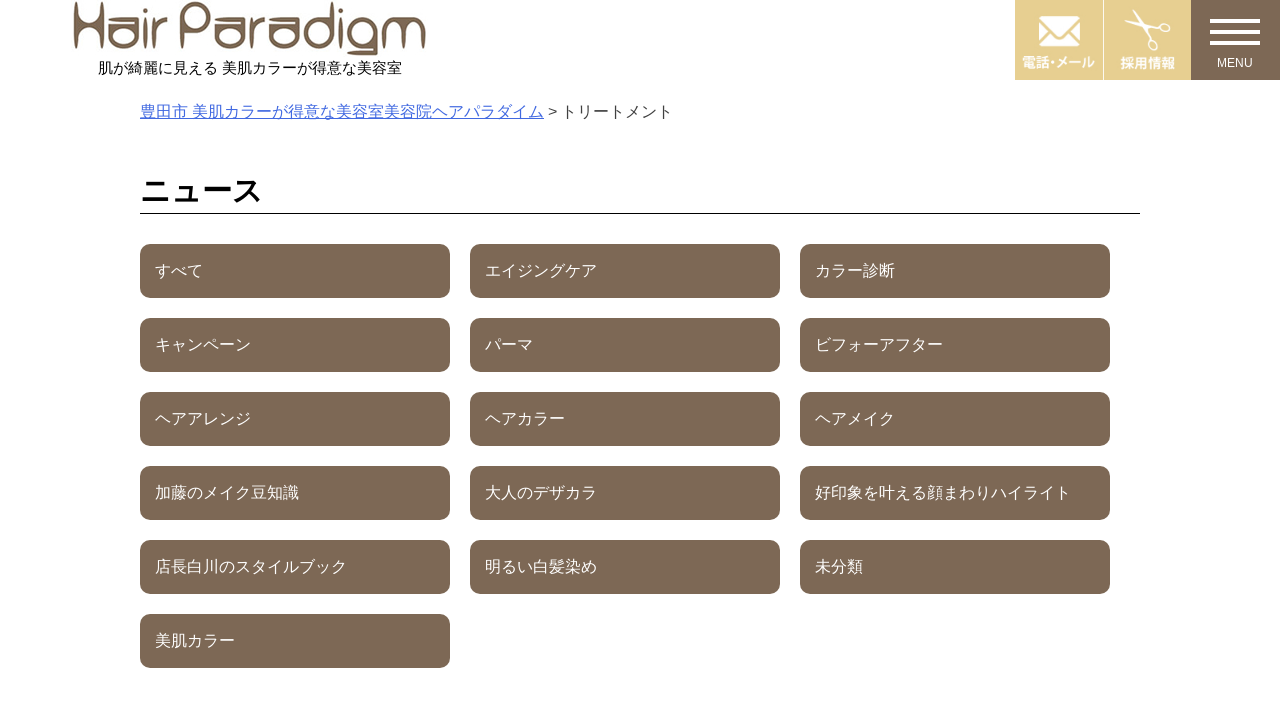

--- FILE ---
content_type: text/html; charset=UTF-8
request_url: https://hair-paradigm.jp/content/couponmenu/%E3%83%88%E3%83%AA%E3%83%BC%E3%83%88%E3%83%A1%E3%83%B3%E3%83%88/
body_size: 8362
content:
<!doctype html>
<html lang="ja"
	prefix="og: https://ogp.me/ns#" >
<head>

<!-- Global site tag (gtag.js) - Google Analytics -->
<script async src="https://www.googletagmanager.com/gtag/js?id=G-5S78J7BND6"></script>
<script>
  window.dataLayer = window.dataLayer || [];
  function gtag(){dataLayer.push(arguments);}
  gtag('js', new Date());

  gtag('config', 'G-5S78J7BND6');
</script>



	<meta charset="UTF-8">
	<meta name="viewport" content="width=device-width, initial-scale=1">
	<link rel="profile" href="http://gmpg.org/xfn/11">
	<link rel="stylesheet" href="https://hair-paradigm.jp/wp-content/themes/uresalo_theme/slider-pro.min.css"/>
	<title>トリートメント - 豊田市 美肌カラーが得意な美容室美容院ヘアパラダイム</title>

		<!-- All in One SEO 4.1.8 -->
		<meta name="robots" content="max-image-preview:large" />
		<link rel="canonical" href="https://hair-paradigm.jp/content/couponmenu/%E3%83%88%E3%83%AA%E3%83%BC%E3%83%88%E3%83%A1%E3%83%B3%E3%83%88/" />
		<script type="application/ld+json" class="aioseo-schema">
			{"@context":"https:\/\/schema.org","@graph":[{"@type":"WebSite","@id":"https:\/\/hair-paradigm.jp\/#website","url":"https:\/\/hair-paradigm.jp\/","name":"\u8c4a\u7530\u5e02 \u7f8e\u808c\u30ab\u30e9\u30fc\u304c\u5f97\u610f\u306a\u7f8e\u5bb9\u5ba4\u7f8e\u5bb9\u9662\u30d8\u30a2\u30d1\u30e9\u30c0\u30a4\u30e0","inLanguage":"ja","publisher":{"@id":"https:\/\/hair-paradigm.jp\/#organization"}},{"@type":"Organization","@id":"https:\/\/hair-paradigm.jp\/#organization","name":"\u8c4a\u7530\u5e02 \u7f8e\u808c\u30ab\u30e9\u30fc\u304c\u5f97\u610f\u306a\u7f8e\u5bb9\u5ba4\u7f8e\u5bb9\u9662\u30d8\u30a2\u30d1\u30e9\u30c0\u30a4\u30e0","url":"https:\/\/hair-paradigm.jp\/"},{"@type":"BreadcrumbList","@id":"https:\/\/hair-paradigm.jp\/content\/couponmenu\/%E3%83%88%E3%83%AA%E3%83%BC%E3%83%88%E3%83%A1%E3%83%B3%E3%83%88\/#breadcrumblist","itemListElement":[{"@type":"ListItem","@id":"https:\/\/hair-paradigm.jp\/#listItem","position":1,"item":{"@type":"WebPage","@id":"https:\/\/hair-paradigm.jp\/","name":"\u30db\u30fc\u30e0","url":"https:\/\/hair-paradigm.jp\/"},"nextItem":"https:\/\/hair-paradigm.jp\/content\/couponmenu\/%e3%83%88%e3%83%aa%e3%83%bc%e3%83%88%e3%83%a1%e3%83%b3%e3%83%88\/#listItem"},{"@type":"ListItem","@id":"https:\/\/hair-paradigm.jp\/content\/couponmenu\/%e3%83%88%e3%83%aa%e3%83%bc%e3%83%88%e3%83%a1%e3%83%b3%e3%83%88\/#listItem","position":2,"item":{"@type":"WebPage","@id":"https:\/\/hair-paradigm.jp\/content\/couponmenu\/%e3%83%88%e3%83%aa%e3%83%bc%e3%83%88%e3%83%a1%e3%83%b3%e3%83%88\/","name":"\u30c8\u30ea\u30fc\u30c8\u30e1\u30f3\u30c8","url":"https:\/\/hair-paradigm.jp\/content\/couponmenu\/%e3%83%88%e3%83%aa%e3%83%bc%e3%83%88%e3%83%a1%e3%83%b3%e3%83%88\/"},"previousItem":"https:\/\/hair-paradigm.jp\/#listItem"}]},{"@type":"CollectionPage","@id":"https:\/\/hair-paradigm.jp\/content\/couponmenu\/%E3%83%88%E3%83%AA%E3%83%BC%E3%83%88%E3%83%A1%E3%83%B3%E3%83%88\/#collectionpage","url":"https:\/\/hair-paradigm.jp\/content\/couponmenu\/%E3%83%88%E3%83%AA%E3%83%BC%E3%83%88%E3%83%A1%E3%83%B3%E3%83%88\/","name":"\u30c8\u30ea\u30fc\u30c8\u30e1\u30f3\u30c8 - \u8c4a\u7530\u5e02 \u7f8e\u808c\u30ab\u30e9\u30fc\u304c\u5f97\u610f\u306a\u7f8e\u5bb9\u5ba4\u7f8e\u5bb9\u9662\u30d8\u30a2\u30d1\u30e9\u30c0\u30a4\u30e0","inLanguage":"ja","isPartOf":{"@id":"https:\/\/hair-paradigm.jp\/#website"},"breadcrumb":{"@id":"https:\/\/hair-paradigm.jp\/content\/couponmenu\/%E3%83%88%E3%83%AA%E3%83%BC%E3%83%88%E3%83%A1%E3%83%B3%E3%83%88\/#breadcrumblist"}}]}
		</script>
		<!-- All in One SEO -->

<link rel='dns-prefetch' href='//s.w.org' />
<link rel="alternate" type="application/rss+xml" title="豊田市 美肌カラーが得意な美容室美容院ヘアパラダイム &raquo; フィード" href="https://hair-paradigm.jp/feed/" />
<link rel="alternate" type="application/rss+xml" title="豊田市 美肌カラーが得意な美容室美容院ヘアパラダイム &raquo; コメントフィード" href="https://hair-paradigm.jp/comments/feed/" />
<script type="text/javascript">
window._wpemojiSettings = {"baseUrl":"https:\/\/s.w.org\/images\/core\/emoji\/13.1.0\/72x72\/","ext":".png","svgUrl":"https:\/\/s.w.org\/images\/core\/emoji\/13.1.0\/svg\/","svgExt":".svg","source":{"concatemoji":"https:\/\/hair-paradigm.jp\/wp-includes\/js\/wp-emoji-release.min.js?ver=5.9.12"}};
/*! This file is auto-generated */
!function(e,a,t){var n,r,o,i=a.createElement("canvas"),p=i.getContext&&i.getContext("2d");function s(e,t){var a=String.fromCharCode;p.clearRect(0,0,i.width,i.height),p.fillText(a.apply(this,e),0,0);e=i.toDataURL();return p.clearRect(0,0,i.width,i.height),p.fillText(a.apply(this,t),0,0),e===i.toDataURL()}function c(e){var t=a.createElement("script");t.src=e,t.defer=t.type="text/javascript",a.getElementsByTagName("head")[0].appendChild(t)}for(o=Array("flag","emoji"),t.supports={everything:!0,everythingExceptFlag:!0},r=0;r<o.length;r++)t.supports[o[r]]=function(e){if(!p||!p.fillText)return!1;switch(p.textBaseline="top",p.font="600 32px Arial",e){case"flag":return s([127987,65039,8205,9895,65039],[127987,65039,8203,9895,65039])?!1:!s([55356,56826,55356,56819],[55356,56826,8203,55356,56819])&&!s([55356,57332,56128,56423,56128,56418,56128,56421,56128,56430,56128,56423,56128,56447],[55356,57332,8203,56128,56423,8203,56128,56418,8203,56128,56421,8203,56128,56430,8203,56128,56423,8203,56128,56447]);case"emoji":return!s([10084,65039,8205,55357,56613],[10084,65039,8203,55357,56613])}return!1}(o[r]),t.supports.everything=t.supports.everything&&t.supports[o[r]],"flag"!==o[r]&&(t.supports.everythingExceptFlag=t.supports.everythingExceptFlag&&t.supports[o[r]]);t.supports.everythingExceptFlag=t.supports.everythingExceptFlag&&!t.supports.flag,t.DOMReady=!1,t.readyCallback=function(){t.DOMReady=!0},t.supports.everything||(n=function(){t.readyCallback()},a.addEventListener?(a.addEventListener("DOMContentLoaded",n,!1),e.addEventListener("load",n,!1)):(e.attachEvent("onload",n),a.attachEvent("onreadystatechange",function(){"complete"===a.readyState&&t.readyCallback()})),(n=t.source||{}).concatemoji?c(n.concatemoji):n.wpemoji&&n.twemoji&&(c(n.twemoji),c(n.wpemoji)))}(window,document,window._wpemojiSettings);
</script>
<style type="text/css">
img.wp-smiley,
img.emoji {
	display: inline !important;
	border: none !important;
	box-shadow: none !important;
	height: 1em !important;
	width: 1em !important;
	margin: 0 0.07em !important;
	vertical-align: -0.1em !important;
	background: none !important;
	padding: 0 !important;
}
</style>
	<link rel='stylesheet' id='wp-block-library-css'  href='https://hair-paradigm.jp/wp-includes/css/dist/block-library/style.min.css?ver=5.9.12' type='text/css' media='all' />
<style id='global-styles-inline-css' type='text/css'>
body{--wp--preset--color--black: #000000;--wp--preset--color--cyan-bluish-gray: #abb8c3;--wp--preset--color--white: #ffffff;--wp--preset--color--pale-pink: #f78da7;--wp--preset--color--vivid-red: #cf2e2e;--wp--preset--color--luminous-vivid-orange: #ff6900;--wp--preset--color--luminous-vivid-amber: #fcb900;--wp--preset--color--light-green-cyan: #7bdcb5;--wp--preset--color--vivid-green-cyan: #00d084;--wp--preset--color--pale-cyan-blue: #8ed1fc;--wp--preset--color--vivid-cyan-blue: #0693e3;--wp--preset--color--vivid-purple: #9b51e0;--wp--preset--gradient--vivid-cyan-blue-to-vivid-purple: linear-gradient(135deg,rgba(6,147,227,1) 0%,rgb(155,81,224) 100%);--wp--preset--gradient--light-green-cyan-to-vivid-green-cyan: linear-gradient(135deg,rgb(122,220,180) 0%,rgb(0,208,130) 100%);--wp--preset--gradient--luminous-vivid-amber-to-luminous-vivid-orange: linear-gradient(135deg,rgba(252,185,0,1) 0%,rgba(255,105,0,1) 100%);--wp--preset--gradient--luminous-vivid-orange-to-vivid-red: linear-gradient(135deg,rgba(255,105,0,1) 0%,rgb(207,46,46) 100%);--wp--preset--gradient--very-light-gray-to-cyan-bluish-gray: linear-gradient(135deg,rgb(238,238,238) 0%,rgb(169,184,195) 100%);--wp--preset--gradient--cool-to-warm-spectrum: linear-gradient(135deg,rgb(74,234,220) 0%,rgb(151,120,209) 20%,rgb(207,42,186) 40%,rgb(238,44,130) 60%,rgb(251,105,98) 80%,rgb(254,248,76) 100%);--wp--preset--gradient--blush-light-purple: linear-gradient(135deg,rgb(255,206,236) 0%,rgb(152,150,240) 100%);--wp--preset--gradient--blush-bordeaux: linear-gradient(135deg,rgb(254,205,165) 0%,rgb(254,45,45) 50%,rgb(107,0,62) 100%);--wp--preset--gradient--luminous-dusk: linear-gradient(135deg,rgb(255,203,112) 0%,rgb(199,81,192) 50%,rgb(65,88,208) 100%);--wp--preset--gradient--pale-ocean: linear-gradient(135deg,rgb(255,245,203) 0%,rgb(182,227,212) 50%,rgb(51,167,181) 100%);--wp--preset--gradient--electric-grass: linear-gradient(135deg,rgb(202,248,128) 0%,rgb(113,206,126) 100%);--wp--preset--gradient--midnight: linear-gradient(135deg,rgb(2,3,129) 0%,rgb(40,116,252) 100%);--wp--preset--duotone--dark-grayscale: url('#wp-duotone-dark-grayscale');--wp--preset--duotone--grayscale: url('#wp-duotone-grayscale');--wp--preset--duotone--purple-yellow: url('#wp-duotone-purple-yellow');--wp--preset--duotone--blue-red: url('#wp-duotone-blue-red');--wp--preset--duotone--midnight: url('#wp-duotone-midnight');--wp--preset--duotone--magenta-yellow: url('#wp-duotone-magenta-yellow');--wp--preset--duotone--purple-green: url('#wp-duotone-purple-green');--wp--preset--duotone--blue-orange: url('#wp-duotone-blue-orange');--wp--preset--font-size--small: 13px;--wp--preset--font-size--medium: 20px;--wp--preset--font-size--large: 36px;--wp--preset--font-size--x-large: 42px;}.has-black-color{color: var(--wp--preset--color--black) !important;}.has-cyan-bluish-gray-color{color: var(--wp--preset--color--cyan-bluish-gray) !important;}.has-white-color{color: var(--wp--preset--color--white) !important;}.has-pale-pink-color{color: var(--wp--preset--color--pale-pink) !important;}.has-vivid-red-color{color: var(--wp--preset--color--vivid-red) !important;}.has-luminous-vivid-orange-color{color: var(--wp--preset--color--luminous-vivid-orange) !important;}.has-luminous-vivid-amber-color{color: var(--wp--preset--color--luminous-vivid-amber) !important;}.has-light-green-cyan-color{color: var(--wp--preset--color--light-green-cyan) !important;}.has-vivid-green-cyan-color{color: var(--wp--preset--color--vivid-green-cyan) !important;}.has-pale-cyan-blue-color{color: var(--wp--preset--color--pale-cyan-blue) !important;}.has-vivid-cyan-blue-color{color: var(--wp--preset--color--vivid-cyan-blue) !important;}.has-vivid-purple-color{color: var(--wp--preset--color--vivid-purple) !important;}.has-black-background-color{background-color: var(--wp--preset--color--black) !important;}.has-cyan-bluish-gray-background-color{background-color: var(--wp--preset--color--cyan-bluish-gray) !important;}.has-white-background-color{background-color: var(--wp--preset--color--white) !important;}.has-pale-pink-background-color{background-color: var(--wp--preset--color--pale-pink) !important;}.has-vivid-red-background-color{background-color: var(--wp--preset--color--vivid-red) !important;}.has-luminous-vivid-orange-background-color{background-color: var(--wp--preset--color--luminous-vivid-orange) !important;}.has-luminous-vivid-amber-background-color{background-color: var(--wp--preset--color--luminous-vivid-amber) !important;}.has-light-green-cyan-background-color{background-color: var(--wp--preset--color--light-green-cyan) !important;}.has-vivid-green-cyan-background-color{background-color: var(--wp--preset--color--vivid-green-cyan) !important;}.has-pale-cyan-blue-background-color{background-color: var(--wp--preset--color--pale-cyan-blue) !important;}.has-vivid-cyan-blue-background-color{background-color: var(--wp--preset--color--vivid-cyan-blue) !important;}.has-vivid-purple-background-color{background-color: var(--wp--preset--color--vivid-purple) !important;}.has-black-border-color{border-color: var(--wp--preset--color--black) !important;}.has-cyan-bluish-gray-border-color{border-color: var(--wp--preset--color--cyan-bluish-gray) !important;}.has-white-border-color{border-color: var(--wp--preset--color--white) !important;}.has-pale-pink-border-color{border-color: var(--wp--preset--color--pale-pink) !important;}.has-vivid-red-border-color{border-color: var(--wp--preset--color--vivid-red) !important;}.has-luminous-vivid-orange-border-color{border-color: var(--wp--preset--color--luminous-vivid-orange) !important;}.has-luminous-vivid-amber-border-color{border-color: var(--wp--preset--color--luminous-vivid-amber) !important;}.has-light-green-cyan-border-color{border-color: var(--wp--preset--color--light-green-cyan) !important;}.has-vivid-green-cyan-border-color{border-color: var(--wp--preset--color--vivid-green-cyan) !important;}.has-pale-cyan-blue-border-color{border-color: var(--wp--preset--color--pale-cyan-blue) !important;}.has-vivid-cyan-blue-border-color{border-color: var(--wp--preset--color--vivid-cyan-blue) !important;}.has-vivid-purple-border-color{border-color: var(--wp--preset--color--vivid-purple) !important;}.has-vivid-cyan-blue-to-vivid-purple-gradient-background{background: var(--wp--preset--gradient--vivid-cyan-blue-to-vivid-purple) !important;}.has-light-green-cyan-to-vivid-green-cyan-gradient-background{background: var(--wp--preset--gradient--light-green-cyan-to-vivid-green-cyan) !important;}.has-luminous-vivid-amber-to-luminous-vivid-orange-gradient-background{background: var(--wp--preset--gradient--luminous-vivid-amber-to-luminous-vivid-orange) !important;}.has-luminous-vivid-orange-to-vivid-red-gradient-background{background: var(--wp--preset--gradient--luminous-vivid-orange-to-vivid-red) !important;}.has-very-light-gray-to-cyan-bluish-gray-gradient-background{background: var(--wp--preset--gradient--very-light-gray-to-cyan-bluish-gray) !important;}.has-cool-to-warm-spectrum-gradient-background{background: var(--wp--preset--gradient--cool-to-warm-spectrum) !important;}.has-blush-light-purple-gradient-background{background: var(--wp--preset--gradient--blush-light-purple) !important;}.has-blush-bordeaux-gradient-background{background: var(--wp--preset--gradient--blush-bordeaux) !important;}.has-luminous-dusk-gradient-background{background: var(--wp--preset--gradient--luminous-dusk) !important;}.has-pale-ocean-gradient-background{background: var(--wp--preset--gradient--pale-ocean) !important;}.has-electric-grass-gradient-background{background: var(--wp--preset--gradient--electric-grass) !important;}.has-midnight-gradient-background{background: var(--wp--preset--gradient--midnight) !important;}.has-small-font-size{font-size: var(--wp--preset--font-size--small) !important;}.has-medium-font-size{font-size: var(--wp--preset--font-size--medium) !important;}.has-large-font-size{font-size: var(--wp--preset--font-size--large) !important;}.has-x-large-font-size{font-size: var(--wp--preset--font-size--x-large) !important;}
</style>
<link rel='stylesheet' id='wp-pagenavi-css'  href='https://hair-paradigm.jp/wp-content/plugins/wp-pagenavi/pagenavi-css.css?ver=2.70' type='text/css' media='all' />
<link rel='stylesheet' id='uresalo-style-css'  href='https://hair-paradigm.jp/wp-content/themes/uresalo_theme/style.css?ver=5.9.12' type='text/css' media='all' />
<link rel="https://api.w.org/" href="https://hair-paradigm.jp/wp-json/" /><link rel="alternate" type="application/json" href="https://hair-paradigm.jp/wp-json/wp/v2/couponmenu/180" />	<link href="//netdna.bootstrapcdn.com/font-awesome/4.6.3/css/font-awesome.css" rel="stylesheet">
	<link rel="shortcut icon" href="https://hair-paradigm.jp/wp-content/themes/uresalo_theme/images/fav_para.jpg">
</head>

<body class="archive tax-couponmenu term-180 hfeed">
<div id="page" class="site">
	<a class="skip-link screen-reader-text" href="#content">Skip to content</a>

<header id="top-head">
  <div class="inner">
    <div id="mobile-head">
    <div class="headmenu01">
		<a href="https://hair-paradigm.jp//reservation/"><img src="https://hair-paradigm.jp/wp-content/themes/uresalo_theme/images/head1.jpg" alt="電話・メール" border="0"></a>
	</div>
    <div class="headmenu01">
		<a href="https://hair-paradigm.jp//lprecruit/"><img src="https://hair-paradigm.jp/wp-content/themes/uresalo_theme/images/head2.jpg" alt="求人" border="0"></a>
	</div>

      <div id="nav-toggle">
          <div>
                    <span></span>
                    <span></span>
                    <span></span>
          </div>
      </div>
      <div class="menu-btn" id="js__btn">
          <span data-txt-menu="MENU" data-txt-close="とじる"></span>
      </div>
      
      
    </div><!---mobile-head end -->
    <nav id="global-nav" role="navigation">
      <div id="gnav-container">
        <ul id="gnav-ul" class="clearfix">
            <li><a href="https://hair-paradigm.jp/">トップ</a></li>
            <li><a href="https://beauty.hotpepper.jp/slnH000251243/coupon/" target="blank">クーポン</a></li>
            <li><a href="https://hair-paradigm.jp//cut/">カット</a></li>
            <li><a href="https://hair-paradigm.jp//color/">カラー</a></li>
            <li><a href="https://hair-paradigm.jp//perm/">パーマ</a></li>
            <li><a href="https://hair-paradigm.jp//treatment/">トリートメント</a></li>
            <li><a href="https://hair-paradigm.jp//spa/">ヘッドスパ</a></li>
            <li><a href="https://hair-paradigm.jp//facial/">フェイシャル</a></li>
            <li><a href="https://hair-paradigm.jp//other/">その他</a></li>
            <li><a href="https://hair-paradigm.jp//news/">ブログ</a></li>
            <li><a href="https://hair-paradigm.jp//qa/">よくある質問</a></li>
            <li><a href="https://hair-paradigm.jp//staffpage/">スタッフ</a></li>
            <li><a href="https://hair-paradigm.jp//style/">スタイル一覧</a></li>
            <li><a href="https://hair-paradigm.jp//voice/">お客様の声</a></li>
            <li><a href="https://hair-paradigm.jp//lprecruit/">求人情報</a></li>
            <li><a href="https://hair-paradigm.jp/">　</a></li>
            
        </ul>
      </div>
    </nav>
    

      	

  
        <div class="title"><a href="https://hair-paradigm.jp/"><img src="https://hair-paradigm.jp/wp-content/themes/uresalo_theme/images/top_logo.jpg" alt="ヘアパラダイム" border="0"></a>
        <p>肌が綺麗に見える 美肌カラーが得意な美容室</p></div>
        
  </div><!---inner end------>        
</header>


	<div id="content" class="site-content">
	<div class="breadcrumbs">
    <!-- Breadcrumb NavXT 7.0.2 -->
<span property="itemListElement" typeof="ListItem"><a property="item" typeof="WebPage" title="Go to 豊田市 美肌カラーが得意な美容室美容院ヘアパラダイム." href="https://hair-paradigm.jp" class="home"><span property="name">豊田市 美肌カラーが得意な美容室美容院ヘアパラダイム</span></a><meta property="position" content="1"></span> &gt; <span property="itemListElement" typeof="ListItem"><span property="name" class="archive taxonomy couponmenu current-item">トリートメント</span><meta property="url" content="https://hair-paradigm.jp/content/couponmenu/%e3%83%88%e3%83%aa%e3%83%bc%e3%83%88%e3%83%a1%e3%83%b3%e3%83%88/"><meta property="position" content="2"></span></div>
					<!-- <h1>
																				</h1> -->

	<div id="primary" class="content-area">
		<main id="main" class="site-maininside">



<div class="entry-content">
<h1 class="entry-title">ニュース</h1>
				<div id="taxonomies" class="clearfix"><div class="taxonomies-news-category"><p><a href="https://hair-paradigm.jp/news/"><span>すべて</span></a></p><p><a href="https://hair-paradigm.jp/content/category/%e3%82%a8%e3%82%a4%e3%82%b8%e3%83%b3%e3%82%b0%e3%82%b1%e3%82%a2/"><span>エイジングケア</span></a></p><p><a href="https://hair-paradigm.jp/content/category/%e3%82%ab%e3%83%a9%e3%83%bc%e8%a8%ba%e6%96%ad/"><span>カラー診断</span></a></p><p><a href="https://hair-paradigm.jp/content/category/%e3%82%ad%e3%83%a3%e3%83%b3%e3%83%9a%e3%83%bc%e3%83%b3/"><span>キャンペーン</span></a></p><p><a href="https://hair-paradigm.jp/content/category/%e3%83%91%e3%83%bc%e3%83%9e/"><span>パーマ</span></a></p><p><a href="https://hair-paradigm.jp/content/category/%e3%83%93%e3%83%95%e3%82%a9%e3%83%bc%e3%82%a2%e3%83%95%e3%82%bf%e3%83%bc/"><span>ビフォーアフター</span></a></p><p><a href="https://hair-paradigm.jp/content/category/%e3%83%98%e3%82%a2%e3%82%a2%e3%83%ac%e3%83%b3%e3%82%b8/"><span>ヘアアレンジ</span></a></p><p><a href="https://hair-paradigm.jp/content/category/%e3%83%98%e3%82%a2%e3%82%ab%e3%83%a9%e3%83%bc/"><span>ヘアカラー</span></a></p><p><a href="https://hair-paradigm.jp/content/category/%e3%83%98%e3%82%a2%e3%83%a1%e3%82%a4%e3%82%af/"><span>ヘアメイク</span></a></p><p><a href="https://hair-paradigm.jp/content/category/%e3%83%98%e3%82%a2%e3%83%a1%e3%82%a4%e3%82%af/%e5%8a%a0%e8%97%a4%e3%81%ae%e3%83%a1%e3%82%a4%e3%82%af%e8%b1%86%e7%9f%a5%e8%ad%98/"><span>加藤のメイク豆知識</span></a></p><p><a href="https://hair-paradigm.jp/content/category/%e5%a4%a7%e4%ba%ba%e3%81%ae%e3%83%87%e3%82%b6%e3%82%ab%e3%83%a9/"><span>大人のデザカラ</span></a></p><p><a href="https://hair-paradigm.jp/content/category/%e3%83%98%e3%82%a2%e3%82%ab%e3%83%a9%e3%83%bc/%e5%a5%bd%e5%8d%b0%e8%b1%a1%e3%82%92%e5%8f%b6%e3%81%88%e3%82%8b%e9%a1%94%e3%81%be%e3%82%8f%e3%82%8a%e3%83%8f%e3%82%a4%e3%83%a9%e3%82%a4%e3%83%88/"><span>好印象を叶える顔まわりハイライト</span></a></p><p><a href="https://hair-paradigm.jp/content/category/%e5%ba%97%e9%95%b7%e7%99%bd%e5%b7%9d%e3%81%ae%e3%82%b9%e3%82%bf%e3%82%a4%e3%83%ab%e3%83%96%e3%83%83%e3%82%af/"><span>店長白川のスタイルブック</span></a></p><p><a href="https://hair-paradigm.jp/content/category/%e6%98%8e%e3%82%8b%e3%81%84%e7%99%bd%e9%ab%aa%e6%9f%93%e3%82%81/"><span>明るい白髪染め</span></a></p><p><a href="https://hair-paradigm.jp/content/category/%e6%9c%aa%e5%88%86%e9%a1%9e/"><span>未分類</span></a></p><p><a href="https://hair-paradigm.jp/content/category/%e3%83%98%e3%82%a2%e3%82%ab%e3%83%a9%e3%83%bc/%e7%be%8e%e8%82%8c%e3%82%ab%e3%83%a9%e3%83%bc/"><span>美肌カラー</span></a></p></div></div>
  <div class="newsall">
	<div class="newsallimg">
		<a href="https://hair-paradigm.jp/content/coupon/%e3%80%90%e9%87%8e%e3%80%85%e5%b1%b1%e5%b0%82%e7%94%a8%e3%80%91%e3%80%80%ef%bc%bc%e6%a5%b5%e3%81%bf%ef%bc%8f%e9%ab%aa%e8%b3%aa%e6%94%b9%e5%96%84%e3%82%ab%e3%83%a9%e3%83%bc%e3%80%80%e3%82%b3%e3%83%bc/"><img src="https://hair-paradigm.jp/wp-content/themes/uresalo_theme/images/noimagewide.jpg" alt="【野々山専用】　＼極み／髪質改善カラー　コース　¥28,000" /></a>
	</div>
	<div class="toukonews">
	<span class="blogdate">2021.02.28</span>
		<div class="toukoutitleb"><a href="https://hair-paradigm.jp/content/coupon/%e3%80%90%e9%87%8e%e3%80%85%e5%b1%b1%e5%b0%82%e7%94%a8%e3%80%91%e3%80%80%ef%bc%bc%e6%a5%b5%e3%81%bf%ef%bc%8f%e9%ab%aa%e8%b3%aa%e6%94%b9%e5%96%84%e3%82%ab%e3%83%a9%e3%83%bc%e3%80%80%e3%82%b3%e3%83%bc/">【野々山専用】　＼極み／髪質改善カラー　コース　¥28,000</a></div>
					<p>[...]</p>
		
	</div>
</div>
  <div class="newsall">
	<div class="newsallimg">
		<a href="https://hair-paradigm.jp/content/coupon/%e3%80%90%e5%8d%b0%e5%8d%97%e5%b0%82%e7%94%a8%e3%80%91%e9%80%8f%e6%98%8e%e6%84%9f%e3%82%ab%e3%83%a9%e3%83%bc%ef%bc%81%e3%82%ab%e3%83%83%e3%83%88%ef%bc%8f%e3%82%ab%e3%83%a9%e3%83%bc%ef%bc%8f%e3%83%88/"><img src="https://hair-paradigm.jp/wp-content/themes/uresalo_theme/images/noimagewide.jpg" alt="【印南専用】透明感カラー！カット／カラー／トリ／他" /></a>
	</div>
	<div class="toukonews">
	<span class="blogdate">2021.02.28</span>
		<div class="toukoutitleb"><a href="https://hair-paradigm.jp/content/coupon/%e3%80%90%e5%8d%b0%e5%8d%97%e5%b0%82%e7%94%a8%e3%80%91%e9%80%8f%e6%98%8e%e6%84%9f%e3%82%ab%e3%83%a9%e3%83%bc%ef%bc%81%e3%82%ab%e3%83%83%e3%83%88%ef%bc%8f%e3%82%ab%e3%83%a9%e3%83%bc%ef%bc%8f%e3%83%88/">【印南専用】透明感カラー！カット／カラー／トリ／他</a></div>
					<p>[...]</p>
		
	</div>
</div>
  <div class="newsall">
	<div class="newsallimg">
		<a href="https://hair-paradigm.jp/content/coupon/%e3%80%90%e6%a5%bd%e3%81%a1%e3%82%93%e2%99%aax%e3%82%86%e3%82%8b%e3%81%b5%e3%82%8f%e3%80%91%e3%82%ab%e3%83%83%e3%83%88%ef%bc%8b%e3%83%98%e3%82%a2%e3%82%a8%e3%82%b9%e3%83%86%ef%bc%8b%e3%83%91/"><img src="https://hair-paradigm.jp/wp-content/themes/uresalo_theme/images/noimagewide.jpg" alt="【楽ちん♪×ゆるふわ】カット＋ヘアエステ＋パーマ" /></a>
	</div>
	<div class="toukonews">
	<span class="blogdate">2021.02.28</span>
		<div class="toukoutitleb"><a href="https://hair-paradigm.jp/content/coupon/%e3%80%90%e6%a5%bd%e3%81%a1%e3%82%93%e2%99%aax%e3%82%86%e3%82%8b%e3%81%b5%e3%82%8f%e3%80%91%e3%82%ab%e3%83%83%e3%83%88%ef%bc%8b%e3%83%98%e3%82%a2%e3%82%a8%e3%82%b9%e3%83%86%ef%bc%8b%e3%83%91/">【楽ちん♪×ゆるふわ】カット＋ヘアエステ＋パーマ</a></div>
					<p>[...]</p>
		
	</div>
</div>
  <div class="newsall">
	<div class="newsallimg">
		<a href="https://hair-paradigm.jp/content/coupon/%e3%80%90%e3%83%95%e3%83%af%e3%81%a3%e3%81%a8%e9%95%b7%e6%8c%81%e3%81%a1%e2%99%aa%e3%80%91%e3%82%ab%e3%83%83%e3%83%88%ef%bc%8b%e3%83%91%e3%83%bc%e3%83%9e%ef%bc%8b%e3%83%98%e3%82%a2%e3%82%a8%e3%82%b9/"><img src="https://hair-paradigm.jp/wp-content/themes/uresalo_theme/images/noimagewide.jpg" alt="【フワっと長持ち♪】カット＋パーマ＋ヘアエステ" /></a>
	</div>
	<div class="toukonews">
	<span class="blogdate">2021.02.28</span>
		<div class="toukoutitleb"><a href="https://hair-paradigm.jp/content/coupon/%e3%80%90%e3%83%95%e3%83%af%e3%81%a3%e3%81%a8%e9%95%b7%e6%8c%81%e3%81%a1%e2%99%aa%e3%80%91%e3%82%ab%e3%83%83%e3%83%88%ef%bc%8b%e3%83%91%e3%83%bc%e3%83%9e%ef%bc%8b%e3%83%98%e3%82%a2%e3%82%a8%e3%82%b9/">【フワっと長持ち♪】カット＋パーマ＋ヘアエステ</a></div>
					<p>[...]</p>
		
	</div>
</div>
  <div class="newsall">
	<div class="newsallimg">
		<a href="https://hair-paradigm.jp/content/coupon/%e3%80%90%e3%83%84%e3%83%a4x%e8%89%b2%e6%8c%81%e3%81%a1up%e3%80%91%e7%a9%b6%e6%a5%b5%e3%83%98%e3%82%a2%e3%82%a8%e3%82%b9%e3%83%86%e3%80%80%e3%82%ab%e3%83%83%e3%83%88%ef%bc%8b%e3%82%ab%e3%83%a9/"><img src="https://hair-paradigm.jp/wp-content/themes/uresalo_theme/images/noimagewide.jpg" alt="【ツヤ×色持ちUP】究極ヘアエステ　カット＋カラー＋トリートメント" /></a>
	</div>
	<div class="toukonews">
	<span class="blogdate">2021.02.28</span>
		<div class="toukoutitleb"><a href="https://hair-paradigm.jp/content/coupon/%e3%80%90%e3%83%84%e3%83%a4x%e8%89%b2%e6%8c%81%e3%81%a1up%e3%80%91%e7%a9%b6%e6%a5%b5%e3%83%98%e3%82%a2%e3%82%a8%e3%82%b9%e3%83%86%e3%80%80%e3%82%ab%e3%83%83%e3%83%88%ef%bc%8b%e3%82%ab%e3%83%a9/">【ツヤ×色持ちUP】究極ヘアエステ　カット＋カラー＋トリートメント</a></div>
					<p>[...]</p>
		
	</div>
</div>
  <div class="newsall">
	<div class="newsallimg">
		<a href="https://hair-paradigm.jp/content/coupon/%e3%80%90%e6%9c%80%e4%b8%8a%e7%b4%9a%e3%83%84%e3%83%a4%e3%82%b3%e3%83%bc%e3%82%b9-%e3%80%91%e3%82%ab%e3%83%83%e3%83%88-%e3%82%ab%e3%83%a9%e3%83%bc-%e3%81%b8%e3%82%a2%e3%82%a8%e3%82%b9%e3%83%86/"><img src="https://hair-paradigm.jp/wp-content/themes/uresalo_theme/images/noimagewide.jpg" alt="【最上級ツヤコース 】カット/カラー/へアエステ/ケミケア　" /></a>
	</div>
	<div class="toukonews">
	<span class="blogdate">2021.02.25</span>
		<div class="toukoutitleb"><a href="https://hair-paradigm.jp/content/coupon/%e3%80%90%e6%9c%80%e4%b8%8a%e7%b4%9a%e3%83%84%e3%83%a4%e3%82%b3%e3%83%bc%e3%82%b9-%e3%80%91%e3%82%ab%e3%83%83%e3%83%88-%e3%82%ab%e3%83%a9%e3%83%bc-%e3%81%b8%e3%82%a2%e3%82%a8%e3%82%b9%e3%83%86/">【最上級ツヤコース 】カット/カラー/へアエステ/ケミケア　</a></div>
					<p>[...]</p>
		
	</div>
</div>
  
		</main><!-- #main -->
		</div><!-- .entry-content-->
	</div><!-- #primary -->


	</div><!-- #content -->

	<footer id="colophon" class="site-footer">

<div class="pageup">
	<a href="#page">
			<img src="https://hair-paradigm.jp/wp-content/themes/uresalo_theme/images/pageup.jpg" alt="ページの先頭へ" border="0" onclick="backToTop(); return false"/>
	</a>
</div>
<div class="footspace clearfix">
	<div class="topinner">	
		<div class="footlogo">
			<img src="https://hair-paradigm.jp/wp-content/themes/uresalo_theme/images/foot_logo.jpg" alt="サロン名" border="0">
		</div><!-- .footlogo -->
		
	<div class="footinfo">
		<div class="foottext">
			<p>ヘアパラダイム</p>
			<div class="adress">愛知県豊田市美里6-6-2グリンデル6 1F<br>【受付時間】<br>水曜・木曜・金曜・土曜　9:00～19:00<br>日曜　9:00～18:00<br>月曜・火曜 定休日</div>
		</div>
	</div> <!-- .footinfo -->
	
	
	
		<div class="footbtn">
			<a href="tel:0565-88-0064"><img src="https://hair-paradigm.jp/wp-content/themes/uresalo_theme/images/tel_btn.jpg" alt="0565-88-0064" border="0"></a>
			<a href="https://res.bins.jp/~paradigm/" target="blank"><img src="https://hair-paradigm.jp/wp-content/themes/uresalo_theme/images/reservation_btn.jpg" alt="WEB予約" border="0"></a><div class="clearfix"></div>
		</div>


		<div class="footmap">
			<iframe src="https://www.google.com/maps/embed?pb=!1m18!1m12!1m3!1d3265.0743070203735!2d137.1780414152423!3d35.079876080338906!2m3!1f0!2f0!3f0!3m2!1i1024!2i768!4f13.1!3m3!1m2!1s0x6004a0fdd500fb5f%3A0x1f1785c46f609eae!2z44CSNDcxLTA4MDUg5oSb55-l55yM6LGK55Sw5biC576O6YeM77yW5LiB55uu77yW4oiS77yS!5e0!3m2!1sja!2sjp!4v1577236471618!5m2!1sja!2sjp" width="600" height="400" frameborder="0" style="border:0;" allowfullscreen=""></iframe>
		</div><!-- .footmap -->
		
		
	
	</div><!-- .topinner -->
</div><!-- .footspace clearfix -->

	
<div id="foot-menu">
	<div class="inner">
        <ul class="list-none">
            <li class="list1"><a href="https://hair-paradigm.jp/">トップ</a></li>
            <li class="list1"><a href="https://beauty.hotpepper.jp/slnH000251243/coupon/" target="blank">クーポン</a></li>
            <li class="list1"><a href="https://hair-paradigm.jp//cut/">カット</a></li>
            <li class="list1"><a href="https://hair-paradigm.jp//color/">カラー</a></li>
            <li class="list1"><a href="https://hair-paradigm.jp//perm/">パーマ</a></li>
            <li class="list1"><a href="https://hair-paradigm.jp//treatment/">トリートメント</a></li>
            <li class="list1"><a href="https://hair-paradigm.jp//spa/">ヘッドスパ</a></li>
            <li class="list1"><a href="https://hair-paradigm.jp//facial/">フェイシャル</a></li>
            <li class="list1"><a href="https://hair-paradigm.jp//other/">その他</a></li>
            <li class="list1"><a href="https://hair-paradigm.jp//news/">ブログ</a></li>
            <li class="list1"><a href="https://hair-paradigm.jp//qa/">よくある質問</a></li>
            <li class="list1"><a href="https://hair-paradigm.jp//staffpage/">スタッフ</a></li>
            <li class="list1"><a href="https://hair-paradigm.jp//style/">スタイル一覧</a></li>
            <li class="list1"><a href="https://hair-paradigm.jp//voice/">お客様の声</a></li>
            <li class="list1"><a href="https://hair-paradigm.jp//lprecruit/">求人情報</a></li>
            <li class="list1"><a href="https://hair-paradigm.jp/">　　</a></li>
        </ul>
    </div>
	
</div>		<div class="site-info">
			<small>Copyright (C) 豊田市 美肌カラーが得意な美容室美容院ヘアパラダイム All Rights Reserved.</small>
		</div><!-- .site-info -->
	</footer><!-- #colophon -->
	
	
       
</div><!-- #page -->


<script type='text/javascript' src='https://hair-paradigm.jp/wp-content/themes/uresalo_theme/js/navigation.js?ver=20151215' id='uresalo-navigation-js'></script>
<script type='text/javascript' src='https://hair-paradigm.jp/wp-content/themes/uresalo_theme/js/skip-link-focus-fix.js?ver=20151215' id='uresalo-skip-link-focus-fix-js'></script>




<script src="//ajax.googleapis.com/ajax/libs/jquery/1.8.2/jquery.min.js"></script>
  <script>
    $(function() {
        var $header = $('#top-head');
        // Nav Fixed
        $(window).scroll(function() {
            if ($(window).scrollTop() > 250) {
                $header.addClass('fixed');
            } else {
                $header.removeClass('fixed');
            }
        });
        // Nav Toggle Button
        $('#nav-toggle').click(function(){
            $header.toggleClass('open');
        });
    });
  </script>
<script>
$(function(){
 $('.thumbnails img').click(function(){
  var $thisImg = $(this).attr('src');
  var $thisAlt = $(this).attr('alt');
  $('.mainImage img').attr({src:$thisImg,alt:$thisAlt});
 });
});
</script>
<script>
$( document ).ready(function( $ ) {
  $('#thumb-h').sliderPro({
    width:1000,//横幅
    height:500,
    buttons: false,//ナビゲーションボタン
    shuffle: false,//スライドのシャッフル
    arrows: true,
    thumbnailWidth: 200,//サムネイルの横幅
    thumbnailHeight: 100,//サムネイルの縦幅
    slideDistance:0,//スライド同士の距離
    breakpoints: {
      480: {//表示方法を変えるサイズ
        thumbnailWidth: 110,
        thumbnailHeight: 60
      }
    }
  });
});
</script>
<script>
jQuery(function() {
    var topBtn = jQuery('.footerFloatingMenu');
    topBtn.hide();
    jQuery(window).scroll(function () {
        if (jQuery(this).scrollTop() > 200) { // 200pxで表示
            topBtn.fadeIn();
        } else {
            topBtn.fadeOut();
        }
    });
});
</script>
<script>
$(function(){
  $('.accordion_one .ac_header').click(function(){
    $(this).next('.ac_inner').slideToggle();
    $(this).toggleClass("open");
  });
});
</script>
<script src="https://hair-paradigm.jp/wp-content/themes/uresalo_theme/jquery.sliderPro.min.js"></script>
</body>
</html>



--- FILE ---
content_type: text/css
request_url: https://hair-paradigm.jp/wp-content/themes/uresalo_theme/style.css?ver=5.9.12
body_size: 12703
content:
/*!
Theme Name: uresalo
Theme URI: http://underscores.me/
Author: Underscores.me
Author URI: http://underscores.me/
Description: Description
Version: 1.0.0
License: GNU General Public License v2 or later
License URI: LICENSE
Text Domain: uresalo
Tags: custom-background, custom-logo, custom-menu, featured-images, threaded-comments, translation-ready

This theme, like WordPress, is licensed under the GPL.
Use it to make something cool, have fun, and share what you've learned with others.

uresalo is based on Underscores https://underscores.me/, (C) 2012-2017 Automattic, Inc.
Underscores is distributed under the terms of the GNU GPL v2 or later.

Normalizing styles have been helped along thanks to the fine work of
Nicolas Gallagher and Jonathan Neal https://necolas.github.io/normalize.css/
*/
/*--------------------------------------------------------------
>>> TABLE OF CONTENTS:
----------------------------------------------------------------
# Normalize
# Typography
# Elements
# Forms
# Navigation
	## Links
	## Menus
# Accessibility
# Alignments
# Clearings
# Widgets
# Content
	## Posts and pages
	## Comments
# Infinite scroll
# Media
	## Captions
	## Galleries
--------------------------------------------------------------*/
/*--------------------------------------------------------------
# Normalize
--------------------------------------------------------------*/
/* normalize.css v8.0.0 | MIT License | github.com/necolas/normalize.css */

/* Document
	 ========================================================================== */

/**
 * 1. Correct the line height in all browsers.
 * 2. Prevent adjustments of font size after orientation changes in iOS.
 */

html {
	font-family: sans-serif;
	-webkit-text-size-adjust: 100%;
	-ms-text-size-adjust: 100%;
}

body {
	margin: 0;
}

article,
aside,
details,
figcaption,
figure,
footer,
header,
main,
menu,
nav,
section,
summary {
	display: block;
}

audio,
canvas,
progress,
video {
	display: inline-block;
	vertical-align: baseline;
}

audio:not([controls]) {
	display: none;
	height: 0;
}

[hidden],
template {
	display: none;
}

a {
	background-color: transparent;
}

a:active,
a:hover {
	outline: 0;
}

abbr[title] {
	border-bottom: 1px dotted;
}

b,
strong {
	font-weight: bold;
}

dfn {
	font-style: italic;
}

h1 {
	font-size: 2em;
	margin: 0.67em 0;
}

mark {
	background: #ff0;
	color: #000;
}

small {
	font-size: 80%;
}

sub,
sup {
	font-size: 75%;
	line-height: 0;
	position: relative;
	vertical-align: baseline;
}

sup {
	top: -0.5em;
}

sub {
	bottom: -0.25em;
}

img {
	border: 0;
}

svg:not(:root) {
	overflow: hidden;
}

figure {
	margin: 1em 40px;
}

hr {
	box-sizing: content-box;
	height: 0;
}

pre {
	overflow: auto;
}

code,
kbd,
pre,
samp {
	font-family: monospace, monospace;
	font-size: 1em;
}

button,
input,
optgroup,
select,
textarea {
	color: inherit;
	font: inherit;
	margin: 0;
}

button {
	overflow: visible;
}

button,
select {
	text-transform: none;
}

button,
html input[type="button"],
input[type="reset"],
input[type="submit"] {
	-webkit-appearance: button;
	cursor: pointer;
}

button[disabled],
html input[disabled] {
	cursor: default;
}

button::-moz-focus-inner,
input::-moz-focus-inner {
	border: 0;
	padding: 0;
}

input {
	line-height: normal;
}

input[type="checkbox"],
input[type="radio"] {
	box-sizing: border-box;
	padding: 0;
}

input[type="number"]::-webkit-inner-spin-button,
input[type="number"]::-webkit-outer-spin-button {
	height: auto;
}

input[type="search"]::-webkit-search-cancel-button,
input[type="search"]::-webkit-search-decoration {
	-webkit-appearance: none;
}

fieldset {
	border: 1px solid #c0c0c0;
	margin: 0 2px;
	padding: 0.35em 0.625em 0.75em;
}

legend {
	border: 0;
	padding: 0;
}

textarea {
	overflow: auto;
}

optgroup {
	font-weight: bold;
}

table {
	border-collapse: collapse;
	border-spacing: 0;
}

td,
th {
	padding: 0;
}

/*--------------------------------------------------------------
# Typography
--------------------------------------------------------------*/
body,
button,
input,
select,
optgroup,
textarea {
	color: #404040;
	font-family: sans-serif;
	font-size: 16px;
	font-size: 1rem;
	line-height: 1.5;
}

h1, h2, h3, h4, h5, h6 {
	clear: both;
}

p {
	margin-bottom: 1.5em;
}

dfn, cite, em, i {
	font-style: italic;
}

blockquote {
	margin: 0 1.5em;
}

address {
	margin: 0 0 1.5em;
}

pre {
	background: #eee;
	font-family: "Courier 10 Pitch", Courier, monospace;
	font-size: 15px;
	font-size: 0.9375rem;
	line-height: 1.6;
	margin-bottom: 1.6em;
	max-width: 100%;
	overflow: auto;
	padding: 1.6em;
}

code, kbd, tt, var {
	font-family: Monaco, Consolas, "Andale Mono", "DejaVu Sans Mono", monospace;
	font-size: 15px;
	font-size: 0.9375rem;
}

abbr, acronym {
	border-bottom: 1px dotted #666;
	cursor: help;
}

mark, ins {
	background: #fff9c0;
	text-decoration: none;
}

big {
	font-size: 125%;
}

/*--------------------------------------------------------------
# Elements
--------------------------------------------------------------*/
html {
	box-sizing: border-box;
}

*,
*:before,
*:after {
	/* Inherit box-sizing to make it easier to change the property for components that leverage other behavior; see https://css-tricks.com/inheriting-box-sizing-probably-slightly-better-best-practice/ */
	box-sizing: inherit;
}

body {
	background: #fff;
	/* Fallback for when there is no custom background color defined. */
}

hr {
	background-color: #ccc;
	border: 0;
	height: 1px;
	margin-bottom: 1.5em;
}

ul, ol {
	margin: 0 0 1.5em 3em;
}

ul {
	list-style: disc;
}

ol {
	list-style: decimal;
}

li > ul,
li > ol {
	margin-bottom: 0;
	margin-left: 1.5em;
}

dt {
	font-weight: bold;
}

dd {
	margin: 0 1.5em 1.5em;
}

img {
	height: auto;
	/* Make sure images are scaled correctly. */
	max-width: 100%;
	/* Adhere to container width. */
}

figure {
	margin: 1em 0;
	/* Extra wide images within figure tags don't overflow the content area. */
}

table {
	margin: 0 0 1.5em;
	width: 100%;
}

/*--------------------------------------------------------------
# Forms
--------------------------------------------------------------*/
button,
input[type="button"],
input[type="reset"],
input[type="submit"] {
	border: 1px solid;
	border-color: #ccc #ccc #bbb;
	border-radius: 3px;
	background: #e6e6e6;
	color: rgba(0, 0, 0, 0.8);
	font-size: 12px;
	font-size: 0.75rem;
	line-height: 1;
	padding: .6em 1em .4em;
}

button:hover,
input[type="button"]:hover,
input[type="reset"]:hover,
input[type="submit"]:hover {
	border-color: #ccc #bbb #aaa;
}

button:active, button:focus,
input[type="button"]:active,
input[type="button"]:focus,
input[type="reset"]:active,
input[type="reset"]:focus,
input[type="submit"]:active,
input[type="submit"]:focus {
	border-color: #aaa #bbb #bbb;
}

input[type="text"],
input[type="email"],
input[type="url"],
input[type="password"],
input[type="search"],
input[type="number"],
input[type="tel"],
input[type="range"],
input[type="date"],
input[type="month"],
input[type="week"],
input[type="time"],
input[type="datetime"],
input[type="datetime-local"],
input[type="color"],
textarea {
	color: #666;
	border: 1px solid #ccc;
	border-radius: 3px;
	padding: 3px;
}

input[type="text"]:focus,
input[type="email"]:focus,
input[type="url"]:focus,
input[type="password"]:focus,
input[type="search"]:focus,
input[type="number"]:focus,
input[type="tel"]:focus,
input[type="range"]:focus,
input[type="date"]:focus,
input[type="month"]:focus,
input[type="week"]:focus,
input[type="time"]:focus,
input[type="datetime"]:focus,
input[type="datetime-local"]:focus,
input[type="color"]:focus,
textarea:focus {
	color: #111;
}

select {
	border: 1px solid #ccc;
}

textarea {
	width: 100%;
}

/*--------------------------------------------------------------
# Navigation
--------------------------------------------------------------*/
/*--------------------------------------------------------------
## Links
--------------------------------------------------------------*/
a {
	color: royalblue;
}

a:visited {
	color: purple;
}

a:hover, a:focus, a:active {
	color: midnightblue;
}

a:focus {
	outline: thin dotted;
}

a:hover, a:active {
	outline: 0;
}

/*--------------------------------------------------------------
## Menus
--------------------------------------------------------------*/
.main-navigation {
	clear: both;
	display: block;
	float: left;
	width: 100%;
}

.main-navigation ul {
	display: none;
	list-style: none;
	margin: 0;
	padding-left: 0;
}

.main-navigation ul ul {
	box-shadow: 0 3px 3px rgba(0, 0, 0, 0.2);
	float: left;
	position: absolute;
	top: 100%;
	left: -999em;
	z-index: 99999;
}

.main-navigation ul ul ul {
	left: -999em;
	top: 0;
}

.main-navigation ul ul li:hover > ul,
.main-navigation ul ul li.focus > ul {
	left: 100%;
}

.main-navigation ul ul a {
	width: 200px;
}

.main-navigation ul li:hover > ul,
.main-navigation ul li.focus > ul {
	left: auto;
}

.main-navigation li {
	float: left;
	position: relative;
}

.main-navigation a {
	display: block;
	text-decoration: none;
}

/* Small menu. */
.menu-toggle,
.main-navigation.toggled ul {
	display: block;
}

@media screen and (min-width: 37.5em) {
	.menu-toggle {
		display: none;
	}
	.main-navigation ul {
		display: block;
	}
}

.site-main .comment-navigation, .site-main
.posts-navigation, .site-main
.post-navigation {
	margin: 0 0 1.5em;
	overflow: hidden;
}

.comment-navigation .nav-previous,
.posts-navigation .nav-previous,
.post-navigation .nav-previous {
	float: left;
	width: 50%;
}

.comment-navigation .nav-next,
.posts-navigation .nav-next,
.post-navigation .nav-next {
	float: right;
	text-align: right;
	width: 50%;
}

/*--------------------------------------------------------------
# Accessibility
--------------------------------------------------------------*/
/* Text meant only for screen readers. */
.screen-reader-text {
	border: 0;
	clip: rect(1px, 1px, 1px, 1px);
	clip-path: inset(50%);
	height: 1px;
	margin: -1px;
	overflow: hidden;
	padding: 0;
	position: absolute !important;
	width: 1px;
	word-wrap: normal !important; /* Many screen reader and browser combinations announce broken words as they would appear visually. */
}

.screen-reader-text:focus {
	background-color: #f1f1f1;
	border-radius: 3px;
	box-shadow: 0 0 2px 2px rgba(0, 0, 0, 0.6);
	clip: auto !important;
	clip-path: none;
	color: #21759b;
	display: block;
	font-size: 14px;
	font-size: 0.875rem;
	font-weight: bold;
	height: auto;
	left: 5px;
	line-height: normal;
	padding: 15px 23px 14px;
	text-decoration: none;
	top: 5px;
	width: auto;
	z-index: 100000;
	/* Above WP toolbar. */
}

/* Do not show the outline on the skip link target. */
#content[tabindex="-1"]:focus {
	outline: 0;
}

/*--------------------------------------------------------------
# Alignments
--------------------------------------------------------------*/
.alignleft {
	display: inline;
	float: left;
	margin-right: 1.5em;
}

.alignright {
	display: inline;
	float: right;
	margin-left: 1.5em;
}

.aligncenter {
	clear: both;
	display: block;
	margin-left: auto;
	margin-right: auto;
}

/*--------------------------------------------------------------
# Clearings
--------------------------------------------------------------*/
.clear:before,
.clear:after,
.entry-content:before,
.entry-content:after,
.comment-content:before,
.comment-content:after,
.site-header:before,
.site-header:after,
.site-content:before,
.site-content:after,
.site-footer:before,
.site-footer:after {
	content: "";
	display: table;
	table-layout: fixed;
}

.clear:after,
.entry-content:after,
.comment-content:after,
.site-header:after,
.site-content:after,
.site-footer:after {
	clear: both;
}

/*--------------------------------------------------------------
# Widgets
--------------------------------------------------------------*/
.widget {
	margin: 0 0 1.5em;
	/* Make sure select elements fit in widgets. */
}

.widget select {
	max-width: 100%;
}

/*--------------------------------------------------------------
# Content
--------------------------------------------------------------*/
/*--------------------------------------------------------------
## Posts and pages
--------------------------------------------------------------*/
.sticky {
	display: block;
}

.hentry {
	margin: 0 0 1.5em;
}

.updated:not(.published) {
	display: none;
}

.page-content,
.entry-content,
.entry-summary {
	margin: 1.5em 0 0;
	word-break: break-all;
}

.page-links {
	clear: both;
	margin: 0 0 1.5em;
}

/*--------------------------------------------------------------
## Comments
--------------------------------------------------------------*/
.comment-content a {
	word-wrap: break-word;
}

.bypostauthor {
	display: block;
}

/*--------------------------------------------------------------
# Infinite scroll
--------------------------------------------------------------*/
/* Globally hidden elements when Infinite Scroll is supported and in use. */
.infinite-scroll .posts-navigation,
.infinite-scroll.neverending .site-footer {
	/* Theme Footer (when set to scrolling) */
	display: none;
}

/* When Infinite Scroll has reached its end we need to re-display elements that were hidden (via .neverending) before. */
.infinity-end.neverending .site-footer {
	display: block;
}

/*--------------------------------------------------------------
# Media
--------------------------------------------------------------*/
.page-content .wp-smiley,
.entry-content .wp-smiley,
.comment-content .wp-smiley {
	border: none;
	margin-bottom: 0;
	margin-top: 0;
	padding: 0;
}

/* Make sure embeds and iframes fit their containers. */
embed,
iframe,
object {
	max-width: 100%;
}

/* Make sure logo link wraps around logo image. */
.custom-logo-link {
	display: inline-block;
}

/*--------------------------------------------------------------
## Captions
--------------------------------------------------------------*/
.wp-caption {
	margin-bottom: 1.5em;
	max-width: 100%;
}

.wp-caption img[class*="wp-image-"] {
	display: block;
	margin-left: auto;
	margin-right: auto;
}

.wp-caption .wp-caption-text {
	margin: 0.8075em 0;
}

.wp-caption-text {
	text-align: center;
}

/*--------------------------------------------------------------
## Galleries
--------------------------------------------------------------*/
.gallery {
	margin-bottom: 1.5em;
}

.gallery-item {
	display: inline-block;
	text-align: center;
	vertical-align: top;
	width: 100%;
}

.gallery-columns-2 .gallery-item {
	max-width: 50%;
}

.gallery-columns-3 .gallery-item {
	max-width: 33.33%;
}

.gallery-columns-4 .gallery-item {
	max-width: 25%;
}

.gallery-columns-5 .gallery-item {
	max-width: 20%;
}

.gallery-columns-6 .gallery-item {
	max-width: 16.66%;
}

.gallery-columns-7 .gallery-item {
	max-width: 14.28%;
}

.gallery-columns-8 .gallery-item {
	max-width: 12.5%;
}

.gallery-columns-9 .gallery-item {
	max-width: 11.11%;
}

.gallery-caption {
	display: block;
}


/*--------------------------------------------------------------
# ここからオリジナル追加
--------------------------------------------------------------*/
/*--------------------------------------------------------------
## スマホヘッダー
--------------------------------------------------------------*/
.clerfix {
    clear: both;
}
.headmenu01 {
width: 88px;
    float: left;
    background: #fff;
    height: 80px;
    text-align: center;
}
.headmenu01 img {
    max-height: 80px;
}

.headmenu02 {
    width: 25%;
    float: left;

}
.inner {
  width: 980px;
  margin: 0 auto;
  position: relative;
}

.inner:after {
  content:"";
  clear: both;
  display: block;
}

/*--------header-----------*/

#top-head {
  top: -100px;
  position: absolute;
  width: 100%;
  margin: 100px auto 0;
  padding: 30px 0 0;
  line-height: 1;
  z-index: 999;
}

#top-head a,
#top-head {
    color: #fff;
    text-decoration: none;
}

#top-head .inner {
    position: relative;
}
#top-head .logo {
    float: left;
    position: relative;
    font-size: 36px;
    height: 50px;
}

#top-head .logo a {
  position: absolute;
  width: 100%;
  height: 50px;
}

#global-nav ul {
    list-style: none;
    position: absolute;
    top: 20px;
    right: 0;
    font-size: 14px;
}
#global-nav ul li {
    float: left;
    padding:0 30px;
    border-left: 1px solid #fff;
}
#global-nav ul li a {
    padding: 5px 5px;
    position: relative;
    display: inline-block;
}

#global-nav ul li a:hover {
 opacity: 0.8;
}

nav span{
    background:#666;
    height:2px;
    display:block;
    position:relative;
    width:50px;
    left:0;
}


/*--------固定化されたときのCSS-----------*/

#top-head.fixed {
    margin-top: 0;
    top: 0;
    position: fixed;
    padding-top: 10px;
    background: #fff;
    background: rgba(255,255,255,.7);
    transition: top 0.65s ease-in;
    -webkit-transition: top 0.65s ease-in;
    -moz-transition: top 0.65s ease-in;
}

#top-head.fixed .logo {
  position: relative;
    font-size: 24px;
    color: #333;
}

#top-head.fixed .logo a {
  position: absolute;
  width: 100%;
  height: 30px;

}
#top-head.fixed #global-nav ul li a {
    color: #333;
    padding: 0 20px;
    padding-bottom: 10px;
}




#nav-toggle span:nth-child(1) {
    top: 0;
}
#nav-toggle span:nth-child(2) {
    top: 11px;
}
#nav-toggle span:nth-child(3) {
    top: 22px;
}
#nav-toggle {
    display: block;
    position: absolute;
    right: 20px;
    top: 19px;
    width: 50px;
    height: 36px;
    cursor: pointer;
    z-index: 101;
}






/*------------タブレット用------------------*/

@media screen and (max-width: 768px) {
  .head-inner {
    display: none;
  }
.topinner {
    margin-right: 3% !important;
    margin-left: 3% !important;
}
.breadcrumbs {
    margin-right: 3% !important;
    margin-left: 3% !important;
}
.page-content, .entry-content, .entry-summary {
    margin: 1.5em 7% 0 7%;
}
  .slick-next {
    right: 0;
  }

  #top-head,
  .inner {
      width: 100%;
      padding: 0;
  }
  #top-head {
  background-color: #fff;
      height: 60px;
      top: 0;
      position: fixed;
      margin-top: 0;
  }
  /* Fixed reset */
  #top-head.fixed {
      padding-top: 0;
      background: #fff;
      height: 60px;
  }
  #mobile-head {
background: #92BFD4;
    width: 100%;
    height: 72px;
    z-index: 999;
    position: relative;
  }
  #top-head.fixed .logo,
  #top-head .logo {
      position: absolute;
      left: 13px;
      height: 50px;
      top: 15px;
      color: #333;
      font-size: 26px;
  }
  #global-nav {
      position: absolute;
      /* 開いてないときは画面外に配置 */
      top: -491px;
      background: #7D6855;
      width: 100%;
      text-align: center;
      padding: 0;
      -webkit-transition: .5s ease-in-out;
      -moz-transition: .5s ease-in-out;
      transition: .5s ease-in-out;
  }
  #global-nav ul {
      list-style: none;
      position: static;
      right: 0;
      bottom: 0;
      font-size: 12px;
      margin: 0px;
    padding: 0 0 50px 0;
  }
  #global-nav ul li {
      float: left;
    width: 50%;
      position: static;
      padding: 4px 0px 4px 10px;
      text-align: left;
      color: #fff;
      border-bottom: 1px dotted #fff;
  }
  #top-head #global-nav ul li a,
  #top-head.fixed #global-nav ul li a {
      width: 100%;
      display: block;
      color: #fff;
      padding: 8px 0;
  }

  /* #nav-toggle 切り替えアニメーション */
  .open #nav-toggle span:nth-child(1) {
      top: 11px;
      -webkit-transform: rotate(315deg);
      -moz-transform: rotate(315deg);
      transform: rotate(315deg);
  }
  .open #nav-toggle span:nth-child(2) {
      width: 0;
      left: 50%;
  }
  .open #nav-toggle span:nth-child(3) {
      top: 11px;
      -webkit-transform: rotate(-315deg);
      -moz-transform: rotate(-315deg);
      transform: rotate(-315deg);
  }
  /* #global-nav スライドアニメーション */
  .open #global-nav {
      /* #global-nav top + #mobile-head height */
      -moz-transform: translateY(551px);
      -webkit-transform: translateY(551px);
      transform: translateY(551px);
    z-index: 99;
    height: 100%;
    width: 100%;
    position: fixed;
    overflow-y: scroll;
    padding-bottom: 100px;
  }
#nav-toggle {
    display: block;
    position: absolute;
    right: 34px;
    top: 15px;
    width: 50px;
    height: 36px;
    cursor: pointer;
    z-index: 101;
}
.tgtxt {
    text-align: center;
    top: 33px;
}
  .inner h1 {
    border-top: 1px solid #fff;
    margin: 0;
    padding: 0;
}
.adress {
    font-size: 13px;
}
.voicetext1 {
    position: absolute;
    color: #000;
    top: 22%;
    left: 29%;
    font-size: 16px;
    width: 45%;
    text-align: left;
}
.voicetext2 {
position: absolute;
    color: #000;
    top: 53%;
    left: 30%;
    font-size: 16px;
    width: 45%;
    text-align: left;
}
.menu-btn {
    position: fixed;
    top: 32px;
    right: 39px;
    line-height: 50px;
    font-size: 12px;
    text-align: center;
    cursor: pointer;
    z-index: 1;
}
}




/*--------------------------------------------------------------
## スマホフッダー
--------------------------------------------------------------*/
#foot-menu {
  width: 100%;
  background-color: #7D6855;
}
#foot-menu .inner {
  margin: 0 auto;
  padding: 0;
  opacity: 1;
}
#foot-menu .inner ul {
  overflow: hidden;
  border-right: none;
      margin: 0px;
    padding: 0px;
    list-style: none;
    border-right: 1px solid #FFD9EC;
}
#foot-menu .inner ul li.list1, #foot-menu .inner ul li.list2 {
  border-top: none;
}
#foot-menu .inner ul li {
  border-top: 1px solid #454545;
  float: left;
  border-left: none;
  width: 50%;
}
#foot-menu .inner ul li.list2 a, #foot-menu .inner ul li.list2 span {
  border-right: 1px solid #454545;
}
#foot-menu .inner ul li a {
  border-top: 1px solid #fff;
  border-left: 1px solid #fff;
  text-align: center;
  padding: 15px 0;
  display: block;
font-size: 14px;
    color: #fff;
    text-decoration: none;
}
.site-info {
    text-align: center;
    padding: 10px 0;
    background-color: #7D6855;
    color: #fff;
    border-top: 1px solid #fff;
    padding-bottom: 40px;
}
#nav-toggle img {
    max-height: 65px;
}
/*--------------------------------------------------------------
## トップページ
--------------------------------------------------------------*/
.voiceph {
    width: 50%;
    float: left;
    margin-right: 3%;
}
.voiceph img {
    width: 100%;
    height: 150px;
    object-fit: cover;
    float: left;
    margin-right: 2%;
}
.voicebox {
	clear: both;
	margin: 3%;
}
.staffblogbox {
    clear: both;
}
.staffblogimg {
width: 30%;
    float: left;
    margin-right: 2%;
}
.staffblogimg img {
    width: 100%;
    height: 170px;
    object-fit: cover;
    float: left;
    margin-right: 2%;
}
span.blogdate {
    color: #7d6855;
    background-color: #fcfaf3;
    padding: 2px 5px;
}
.tblotitle {
    margin: 2% 0;
    overflow: hidden;
    height: 20px;
}
.insidebox {
	margin: 0;
}

#content {
    padding-top: 100px;
    max-width: 1000px;
    margin: 0 auto;
}
.footspace {
    background-color: #FCFAF3;
    padding: 40px 10px;
}
.topinner {
    max-width: 1000px;
    padding: 0px;
    margin-right: auto;
    margin-left: auto;
}
.ninkititle {
    margin-bottom: 20px;
}
.clearfix:after {
    content:" ";
    display:block;
    clear:both;
}
.voicekobatsu {
width: 46%;
    float: left;
    margin: 0 2%;
}
ul.qalist {
    list-style: none;
    padding: 0;
    margin: 0;
}
ul.qalist li {
    background: url(images/q.jpg) no-repeat;
    line-height: 2;
    padding: 20px 0;
    margin-right: 2%;
    border-top: 1px dotted #000;
}
ul.qalist a {
    font-size: 20px;
}
ul.qalist li p {
    margin: 0;
}
.sblogk {
width: 100%;
    clear: both;
    margin-bottom: 2%;
}
.sblogk p {
    font-size: 15px;
}
#content h1.entry-title {
font-weight: bold;
    font-size: 30px;
    color: #000;
    border-bottom: 1px solid;
}
.site-maininside h2 {
background: #e7cf91;
position: relative;
    border: none;
    font-size: 23px;
    padding: 1em 1.1em;
    margin-top: 2.1em;
    margin-bottom: 1em;
    border-radius: 3px;
    color: #fff;
    box-shadow: 0 0 45px rgba(0, 0, 0, 0.25) inset;
    line-height: 1.4em;
    font-weight: bold;
	}
.site-maininside h2:before, .site-maininside h2:after {
    content: '';
    display: block;
    width: 100%;
    position: absolute;
    border-top: 1px dashed;
}
.site-maininside h2:after {
    bottom: 3px;
    left: 0;
}
.site-maininside h2:before {
    top: 3px;
    left: 0;
}
h3 {
    border-top: 1px solid #8B6F57;
    border-bottom: 1px solid #8B6F57;
    padding: 10px 0;
        color: #8B6F57;
}
.site-maininside h4 {
	border-bottom: 1px dotted #7d6855;
	color: #7d6855;
	font-size: 20px;
	line-height: 30px;
    padding: 10px 0;
	margin-top: 30px;
	margin-bottom: 20px;
	font-weight: bold;
	}
.site-maininside h5 {
	border-left: 10px solid #e7cf91;
	color: #000;
	font-size: 18px;
	line-height: 27px;
	padding: 10px 20px;
	margin-top: 30px;
	margin-bottom: 20px;
	font-weight: bold;
	}
.site-maininside h6 {
	border-bottom: 1px dotted #333333;
	color: #333333;
	font-size: 16px;
	line-height: 26px;
	padding: 10px 0px;
	margin-top: 30px;
	margin-bottom: 20px;
	font-weight: bold;
	}
.site-maininside {
    margin: 0;
}

.fl_ri {
float: right;
}
h2.entry-title {
padding: 2% 0;
    font-size: 30px;
    color: #5799BD;
    background: url(images/titleback.jpg) repeat-x;
    text-align: center;
}
ul.qalistpage {
    list-style: none;
    padding:0;
    margin: 0;
}
.qainside {
    padding: 20px 0;
}
#qa {
    margin: 0 2%;
}
.moreqa {
padding: 0 0 40px 0;
float: right;
}
.stvoiceiimg img {
    width: 25%;
    height: 150px;
    object-fit: cover;
    float: left;
    margin-right: 2%;
    margin-bottom: 5%;
}
.staff_l {
    width: 50%;
    margin-right: 5%;
    float: left;
    text-align: center;
}
.VideoWrapper {
    margin-top: 10%;
}
p.subcaption {
    text-align: left;
    font-size: 15px;
}
.subimg {
    margin: 10% 0;
}
.subimg img {
    float: left;
    width: 50%;
    height: 180px;
    margin-right: 2%;
    object-fit: cover;
}
.staff_r {
    width: 45%;
    float: left;
}
#staff h3 {
font-size: 20px;
    font-weight: normal;
    margin: 30px 0 10px 0;
    border-bottom: 1px dotted #333;
    font-family: 'Quicksand', sans-serif;
}
.staff_r p {
    margin: 0;
    line-height: 1.5;
}
.staff_r h4 {
    margin: 10px 0 0 0;
    line-height: 2;
}
.stname {
font-size: 30px;
}
footer#colophon {
    padding-top: 80px;
}
div#staff {
    margin: 0 2%;
}
.reservation_btn {
    margin: 10px 0;
}
.social_btn img {
    max-width: 23%;
}
.reservation_btn img {
    max-width: 48%;
}
.staffichiran {
    width: 29%;
    margin: 10px 2%;
    float: left;
}
.stiimg img {
    width: 100%;
    height: 400px;
    object-fit: cover;
}
.stnameb {
    font-size: 20px;
}
.stnameb a {
    text-decoration: none;
    color: #404040;
}
.stnameb a:hover {
    text-decoration: underline;
}
.insidetext h2 {
    position: absolute;
    color: #cd0102;
    top: 32%;
    left: 2%;
    font-size: 30px;
}
.insidetext {
    position: relative;
}
.insidetext img {
    width: 100%;
}
.wp-pagenavi {
    text-align: center;
}
#topcontent h2 {
    text-align: center;
    margin-top: 50px;
    color: #e7cf91;
    font-size: 50px;
    letter-spacing: 3px;
}
ul.topmenu {
    list-style: none;
    margin: 0 0 5% 0;
    padding: 0;
}
@media screen and (max-width: 480px) {
ul.topmenu2 {
    list-style: none;
    margin: 0;
    padding: 0;
}
}
@media screen and (min-width:768px) {
ul.topmenu2 {
    list-style: none;
    margin: 0 11% 5% 13%;
    padding: 0;
}
}
ul.topmenu li,
ul.topmenu2 li {
    width: 49%;
    float: left;
    margin-right: 1%;
    margin-bottom: 6%;
}
.menutitle {
color: #5B001E;
font-weight: bold;
text-align: center;
}
.topmenu p {
    margin: 0;
    height: 40px;
}
.topvoice {
position: relative;
text-align: center;    
}
.top_bot {
    width: 46%;
    float: left;
    margin: 3% 2%;
}
.top_botb {
    width: 46%;
    float: left;
    margin: 3% 2%;
}
.pageup {
    background: url(images/pageup_back.jpg) repeat-x;
    margin: 0;
    padding: 0;
    height: 98px;
    text-align: center;
}
.title img {
    height: auto;
    max-width: 100%;
    max-height: 76px;
}
.topimg {
    text-align: center;
    padding-top: 76px;
        line-height: 0;
        margin-bottom: 5%;
}
.topimg img {
    width: 100%;
}

.taxonomies-news-category p a {
    color: #fff;
    text-decoration: none;
}
#taxonomies {
    margin-bottom: 5%;
}
.taxonomies-news-category p {
    border-radius: 10px;
    background-color: #7d6855;
    width: 31%;
    color: #fff;
    padding: 1.5%;
    margin-right: 2%;
    margin-left: 0;
    float: left;
    margin-bottom: 1%;
    margin-top: 1%;
}
.footmap {
	text-align: center;
	margin: 5% 0 10% 0;
}
.footlogo {
	text-align: center;
}
.footlogo img {
    margin-bottom: 2%;
}
li.prev {
    float: right;
    list-style: none;
    width: 47%;
    text-align: right;
    font-size: 14px;
        background-color: #CCC;
    padding: 10px;
    line-height: 20px;
}
li.next {
    float: left;
    list-style: none;
    width: 47%;
    font-size: 14px;
        background-color: #CCC;
    padding: 10px;
    line-height: 20px;
}
ul#pagination {
    padding: 0;
    margin: 0;
}
.blogcpbn {
    border-top: 1px dotted #CCC;
    padding-top: 20px;
}
.messe_photo {
    float: left;
    margin-right: 2%;
}
.messe_sign {
    float: right;
    margin-top: 2%;
}
.ow_title {
font-size: 30px;
margin: 2% 0;
}
.ow_photo {
    float: left;
    margin-right: 2%;
}
.ow_text {
}
.me_text {
font-size: 20px;
text-align: center;
}
.yo_bn img {
  width: 100%;
  }
.black {
      color: #fff;
      background: #000;
}
.required {
    color: #f00;
}  
/* --- お問い合わせフォームのカスタマイズ --- */
/* 入力部分 */
.wpcf7 select, input[type="email"], input[type="text"], textarea {
width: 96%; /* 最大の幅 */
font-size: 100%; /* フォントの大きさ */
padding: 0.5em; /* 文字と入力枠の間の余白（0.5文字を指定）*/
border: 1px solid #ccc; /* 枠の指定 */
border-radius: 4px; /* コーナーを微妙に丸く */
}
/* 送信ボタン */
input[type="submit"] {
width: 270px; /* ボタンの幅 */
font-size: 18px; /* フォントの大きさ */
font-weight: bold; /* 太文字 */
text-align: center; /* 位置を中央に */
text-decoration:none; /* 文字の下線は消す */
color: #ffffff; /* 文字色 */
background: #49a9d4; /* ボタンの背景色 */
padding: 10px 40px; /* ボタンの余白 */
border-radius: 5px; /* ボタンの角を丸く */
border: 0; /* ボタンの枠線を消す */
border-bottom : 1px solid #757575 ; /* 下部にだけ1pxの線を引く */
}
.wpcf7 input[type="submit"]:hover {
opacity: 0.5; /* マウスオンで半透明にする */
}
.form_inq {
padding: 2% 0 2% 4%;
background-color: #f1f4f9;
border-radius: 1%;
margin-top: 5%;
border: 1px solid #ccc;
}
blockquote {
    position: relative;
    font-size: 19px;
    padding: 35px 15px 10px 15px;
    box-sizing: border-box;
    font-style: italic;
    background: #fee2f0;
    color: #777777;
    font-weight: bold;
    box-shadow: 0 2px 4px rgba(0, 0, 0, 0.14);
}

blockquote:before{
    display: inline-block;
    position: absolute;
    top: 10px;
    left: 15px;
    vertical-align: middle;
    content: "\f10d";
    font-family: FontAwesome;
    color: #777777;
    font-size: 28px;
    line-height: 1;
}

blockquote p {
    padding: 0;
    margin: 7px 0;
    line-height: 1.7;
}

blockquote cite {
    display: block;
    text-align: right;
    color: #888888;
    font-size: 0.9em;
}

  
/*--------------------------------------------------------------
## PCヘッダー
--------------------------------------------------------------*/
@media screen and (min-width:768px) {
// 通常のデスクトップに適用したいスタイル //
  .head-inner {
    display: none;
  }

  .slick-next {
    right: 0;
  }

  #top-head,
  .inner {
      width: 100%;
      padding: 0;
  }
  #top-head {
      top: 0;
      position: fixed;
      margin-top: 0;
      height: 80px;
    background-color: #fff;
  }
  /* Fixed reset */
  #top-head.fixed {
      padding-top: 0;
      background: #fff;
  }

  #mobile-head {
    float: right;
    background: #7D6855;
    width: 265px;
    height: auto;
    z-index: 999;
    position: relative;
}
  #top-head.fixed .logo,
  #top-head .logo {
      position: absolute;
      left: 13px;
      height: 50px;
      top: 15px;
      color: #333;
      font-size: 26px;
  }
  #global-nav {
      position: absolute;
      /* 開いてないときは画面外に配置 */
      top: -548px;
      background: #7D6855;
      width: 100%;
      text-align: center;
      padding: 0;
      -webkit-transition: .5s ease-in-out;
      -moz-transition: .5s ease-in-out;
      transition: .5s ease-in-out;
  }
  #global-nav ul {
      list-style: none;
      position: static;
      right: 0;
      bottom: 0;
      font-size: 12px;
      margin: 0px;
    padding: 0 0 50px 0;
  }
  #global-nav ul li {
float: left;
    width: 50%;
    position: static;
    padding: 4px 0px 4px 10px;
    text-align: left;
    color: #fff;
    border-bottom: 1px dotted #fff;
  }
  #top-head #global-nav ul li a,
  #top-head.fixed #global-nav ul li a {
      width: 100%;
      display: block;
      color: #fff;
      padding: 10px 0;
  }

  /* #nav-toggle 切り替えアニメーション */
  .open #nav-toggle span:nth-child(1) {
      top: 11px;
      -webkit-transform: rotate(315deg);
      -moz-transform: rotate(315deg);
      transform: rotate(315deg);
  }
  .open #nav-toggle span:nth-child(2) {
      width: 0;
      left: 50%;
  }
  .open #nav-toggle span:nth-child(3) {
      top: 11px;
      -webkit-transform: rotate(-315deg);
      -moz-transform: rotate(-315deg);
      transform: rotate(-315deg);
  }
  /* #global-nav スライドアニメーション */
  .open #global-nav {
      /* #global-nav top + #mobile-head height */
      -moz-transform: translateY(628px);
      -webkit-transform: translateY(628px);
      transform: translateY(628px);
    z-index: 99;
    height: 100%;
    width: 100%;
    position: fixed;
    overflow-y: scroll;
    padding-bottom: 100px;
  }
  #top-head .title {
   float: left;
    margin: 0;
    padding: 0;
    width: 500px;
    clear: none;
    background-color: #fff;
    height: 80px;
    text-align: center;
}
  #top-head title img {
    max-height: 76px;
}
.title p {
    margin: 0;
    color: #000;
    font-size: 15px;
    line-height: 1;
}
#nav-toggle img {
    max-height: 76px;
}
#foot-menu .inner ul li {
    border-top: 1px solid #fff;
    float: left;
    border-left: none;
    width: 50%;
}
.foottext p {
    font-size: 25px;
        margin: 0;
}
.footinfo {
text-align: center;
}
.inquiry {
    width: 500px;
}
.foottext {

}
.adress {
    font-size: 20px;
}
ul.topmenu li {
    width: 31%;
    float: left;
    margin-right: 2%;
    margin-bottom: 3%;
}
.voicetext1 {
position: absolute;
    color: #000;
    top: 26%;
    left: 29%;
    font-size: 14px;
    width: 46%;
    text-align: left;
}
.voicetext2 {
position: absolute;
    color: #000;
    top: 53%;
    left: 30%;
    font-size: 14px;
    width: 46%;
    text-align: left;
}
.footbtn {
    margin-right: auto;
    margin-left: auto;
    margin-bottom: 20px;
    margin-top: 20px;
    text-align: center;
}
.menu-btn {
position: fixed;
    top: 38px;
    right: 27px;
    line-height: 50px;
    font-size: 12px;
    text-align: center;
    cursor: pointer;
    z-index: 1;
}
ul.gallerylist img {
    width: 18%;
    margin: 1%;
    float: left;
    height: 250px;
    object-fit: cover;
}
}


/*------------スマホ用------------------*/
@media screen and (max-width: 480px) {
  .topimg {
    padding-top: 60px;
        line-height: 0;
}
.footbtn img {
    width: 48%;
    margin: 0 1%;
    float: left;
}
.page-content,
.entry-content,
.entry-summary {
	margin: 1.5em 3% 0 3%;
	word-break: break-all;
}
.entry-content-a {
	margin: 1.5em 0 0 0;
}
.headmenu01 img {
    height: 60px;
    width: 60px;
}
.headmenu01 {
    width: 60px;
    float: left;
    background: #fff;
    height: 60px;
    text-align: center;
}

#mobile-head {
float: right;
    background: #7D6855;
    width: 180px;
    height: 60px;
    z-index: 999;
    position: relative;
}
.title {
float: left;
    margin: 0;
    padding: 3px 0 0 5px;
    width: 50%;
    clear: none;
    background-color: #fff;
    height: 60px;
    text-align: center;
}
.title p {
    margin: 0;
    color: #000;
    font-size: 11px;
    line-height: 1;
}
/* トップページ設定 */
.voicebox {
    clear: both;
    margin: 5%;
}
.voicekobatsu {
    width: 100%;
    float: none;
    clear: both;
    margin-bottom: 10%;
}
ul.qalist li {
    background: url(images/q.jpg) no-repeat;
    line-height: 2;
    margin-bottom: 20px;
    margin-right: 0;
    width: 100%;
    float: none;
}
.sblogk {
    width: 100%;
    float: none;
    margin-right: 0;
        clear: both;
    margin-bottom: 5%;
}
#content {
    padding-top: 100px;
}
.foottext {
    text-align: center;
}
.adress {
    font-size: 15px;
}
.inquiry {
    width: 300px;
}
.voicekobatsu p {
    margin: 0;
}
.stvoiceiimg img {
    width: 40%;
    height: 150px;
    object-fit: cover;
    float: left;
    margin-right: 2%;
    margin-bottom: 5%;
}
.stvoice p {
    font-size: 10px;
}
.staff_l {
    width: 100%;
    margin-right: 0;
    float: none;
    padding-top: 0;
    text-align: center;
}
.staff_r {
    width: 100%;
    float: none;
}
.staffichiran {
    width: 46%;
    margin: 10px 2%;
    float: left;
}
.stiimg img {
    width: 100%;
    height: 225px;
    object-fit: cover;
}
.insidetext h2 {
    position: absolute;
    color: #cd0102;
    top: 20%;
    left: 2%;
    font-size: 18px;
    text-shadow: 0px 2px 2px #fff;
}
.staffblogimg {
    width: 35%;
    float: left;
    margin-right: 2%;
}
.staffblogimg img {
    width: 100%;
    height: 120px;
    object-fit: cover;
    float: left;
    margin-right: 2%;
}
.sblogk p {
    font-size: 10px;
    margin-top: 0px;
}
.voicetext1 {
    position: absolute;
    color: #000;
    top: 23%;
    line-height: 1.2;
    left: 27%;
    font-size: 8px;
    width: 51%;
    text-align: left;
}
.voicetext2 {
    position: absolute;
    color: #000;
    top: 52%;
    line-height: 1.2;
    left: 28%;
    font-size: 8px;
    width: 51%;
    text-align: left;
}
.footbtn {
    width: auto;
    margin-right: auto;
    margin-left: auto;
    margin-bottom: 20px;
    margin-top: 20px;
    text-align: center;
}
.taxonomies-news-category p {
    border-radius: 10px;
    background-color: #7d6855;
    width: 48%;
    color: #fff;
    padding: 1.5%;
    margin-right: 2%;
    margin-left: 0;
    float: left;
    margin-bottom: 1%;
    margin-top: 1%;
}
.fea_box p {
    font-size: 22px;
    font-weight: bold;
    margin: 0;
}

.messe_sign {
    float: none;
    text-align: center;
}
.yo_bn img {
    width: 220px;
}
.ow_photo {
    float: none;
    text-align: center;
    margin: 0;
}
.messe_photo {
    float: none;
    margin: 0;
    text-align: center;
}
.messe_sign img {
    width: 70%;
}
#nav-toggle {
    display: block;
    position: absolute;
    right: 10px;
    top: 12px;
    width: 40px;
    height: 36px;
    cursor: pointer;
    z-index: 101;
}
.tgtxt {
    top: 30px;
    text-align: center;
    font-size: 15px;
}
.menu-btn {
    position: fixed;
    top: 23px;
    right: 12px;
    line-height: 50px;
    font-size: 12px;
    text-align: center;
    cursor: pointer;
    z-index: 1;
}
ul.gallerylist img {
    width: 48%;
    margin: 1%;
    float: left;
    height: 215px;
    object-fit: cover;
}
}

/*-----------トグルボタンのCSS-------------*/
 

#nav-toggle div {
    position: relative;
}
#nav-toggle span {
    display: block;
    position: absolute;
    height: 4px;
    width: 100%;
    background: #fff;
    left: 0;
    -webkit-transition: .35s ease-in-out;
    -moz-transition: .35s ease-in-out;
    transition: .35s ease-in-out;
}
.menu-btn span:after {
    content: attr(data-txt-menu);
}

/* 開閉用ボタンがクリックされた時のスタイル */
.open .menu-btn span:after {
    content: attr(data-txt-close);
}

/*-----------スタイルページ共通のCSS-------------*/
.staffimage {
    width: 40%;
    float: left;
    margin-right: 5%;
}
.staffinfo {
    float: left;
    width: 50%;
}
ul.gallerylist {
    list-style: none;
    width: 100%;
    margin: 0;
    padding: 0;
}
.thumbnails img {
    width: 28%;
    margin: 0 1%;
    float: left;
}
#style-gallery #taxonomies {
    border: 1px solid #7d6855;
    background-color: #fff;
    padding: 5%;
    font-size: 14px;
}
#style-gallery #taxonomies p {
    float: left;
    font-size: 12px;
    line-height: 15px;
    margin: 0;
    width: 100%;
}
#style-gallery input[type="submit"] {
    width: 190px;
    margin-top: 15px;
}
#style-gallery #taxonomies a.current,
#style-gallery #taxonomies a:hover {
    color: #95BF97;
    background-color: #e7f2f6;
}
#style-gallery #taxonomies a {
	color: #000;
	text-decoration:none;
	margin: 0 4px 0 0;
		display: table-cell;
	vertical-align: middle;
	height: 30px;
	width: 220px;
	overflow: hidden;
}
#taxonomies h4 {
    padding: 2% 5%;
    background-color: #7d6855;
    color: #fff;
    width: 100%;
}
#taxonomies h3 {
    font-family: 'Quicksand', sans-serif;
    border-left: 10px solid #7d6855;
    color: #000;
    font-size: 18px;
    line-height: 27px;
    padding: 10px 20px;
    font-weight: bold;
    margin-top: 0px;
    border-top: none;
    border-bottom: none;
}
#staff h3.gasititle {
	border-top: 1px solid #000;
    border-bottom: 1px solid #000;
    color: #000;
    padding: 1% 2%;
    margin: 2% 0;
    font-family: 'Crimson Text', "游明朝体", "Yu Mincho", YuMincho, "Hiragino Kaku Gothic ProN", "Hiragino Kaku Gothic Pro", "メイリオ", Meiryo, "ＭＳ ゴシック", sans-serif;
}
.staff_r dt {
    font-size: 14px;
    color: #000;
    padding: 1% 2%;
    margin: 0 0 2% 0;
    font-weight: normal;
    background-color: #eee;
}
.staff_r dd {
    margin: 0 0 5% 0;
}
.staffinfo h5 {
    font-size: 14px;
    color: #000;
    padding: 1% 2%;
    margin: 0 0 5% 0;
    font-weight: normal;
    background-color: #eee;
}

/*------------スタイルページPC用------------------*/
@media screen and (min-width:768px) {
#style-gallery #taxonomies div {
	float: left;
	width: 31%;
    margin-right: 2%;
}
#style-gallery #taxonomies a span {
	display: block;
	margin-left: 20px;
	vertical-align:middle;
	    color: #000;
}
.stylelist li {

}
.stylelist li img {
    width: 31%;
    margin: 1%;
    float: left;
    height: 250px;
    object-fit: cover;
}
ul.stylelist {
    list-style: none;
    width: 768px;
    margin: 5% 0;
    padding: 0;
}
.staff_l .mainImage img {
    padding-top: 35px;
}
}
/*------------スタイルページスマホ用------------------*/
@media screen and (max-width: 480px) {
#style-gallery #taxonomies div {
    width: 100%;
}
#style-gallery #taxonomies div {
	width: 100%;
}
#style-gallery #taxonomies a span {
	display: block;
	margin-left: 20px;
	vertical-align:middle;
	    color: #000;
}
.stylelist li img {
    width: 48%;
    margin: 1%;
    float: left;
    height: 180px;
    object-fit: cover;
}
ul.stylelist {
    list-style: none;
    width: 100%;
    margin: 5% 0;
    padding: 0;
}
}
/*------------サロンページPC用------------------*/
@media screen and (min-width:768px) {
.staff_salon li {
    float: left;
    width: 31%;
    margin: 1%;
}
ul.salolist li {
    width: 48%;
    float: left;
    margin: 0 1% 3% 1%;
}
.staff_salon li img {
    width: 100%;
    height: 300px;
    object-fit: cover;
}
}
/*------------サロンページスマホ用------------------*/
@media screen and (max-width: 480px) {
.staff_salon li {
    float: left;
    width: 48%;
    margin: 1%;
}
ul.salolist li {
    width: 100%;
    margin-bottom: 10%;
}
.staff_salon li img {
    width: 100%;
    height: 200px;
    object-fit: cover;
}
}
/*------------サロンページ共通------------------*/
.concept_r {
    margin-top: 7%;
}
.staff_salon ul {
    list-style: none;
    margin: 0;
    padding: 0;
}
#salondetail h3 {
	border-bottom: 1px dotted #333333;
	color: #333333;
	font-size: 20px;
	line-height: 26px;
	padding: 10px 0px;
	margin-top: 30px;
	margin-bottom: 20px;
	font-weight: bold;
}
.information table {
    background-color: #FFFFFF;
    width: 100%;
}
.information th {
    background-color: #cccccc1f;
    padding: 10px;
    border-right: 1px solid #CCCCCC;
    border-bottom: 1px solid #CCCCCC;
    border-left: 1px solid #FFFFFF;
    border-top: 1px solid #FFFFFF;
}
.information td {
    padding: 10px 12px;
    border-right: 1px solid #CCCCCC;
    border-bottom: 1px solid #CCCCCC;
    border-left: 1px solid #FFFFFF;
    border-top: 1px solid #FFFFFF;
    word-break: break-all;
}
.tableedge {
    border-top: 1px solid #CCCCCC;
    border-left: 1px solid #CCCCCC;
    border-collapse: separate;
}
.information h4 {
    font-size: 20px;
}
ul.salolist {
    list-style: none;
    margin: 0;
    padding: 0;
}
ul.salolist img {
    width: 100%;
    height: 300px;
    object-fit: cover;
}
.saliname {
	font-size: 20px;
    line-height: 2;
    margin-top: 3%;
}
ul.salolist p {
    margin: 0;
    padding: 0;
}
p.scheck {
    background: url(images/check.jpg) no-repeat 0;
    padding: 0 0 0 17px;
    line-height
}
p.scheck a {
    color: #000;
}

/*-----------スマホフッター固定のCSS-------------*/
.footerFloatingMenu {
    display: block;
    width: 100%;
    position: fixed;
    left: 0px;
    bottom: 0px;
    z-index: 9999;
    text-align: center;
    padding: 0;
    margin: 0;
}
.footerFloatingMenu ul {
    list-style: none;
}
.footerFloatingMenu li {
    display: inline-block;
    vertical-align: top;
    width: 50%;
    margin-bottom: 0;
    float: left;
}
.footerFloatingMenu li a {
    display: block;
    min-width: inherit;
    padding: 8px 5px 5px;
}
.footerFloatingMenu .item1 a {
    color: #3f2322;
    text-decoration: none;
    background: #e7cf91;
    border: 1px solid #e7cf91;
    height: 40px;
    padding-top: 6px;
}
.footerFloatingMenu .item2 a {
    color: #fff;
    background: #3f2322;
    border: 1px solid #3f2322;
    height: 40px;
    text-decoration: none;
}


/*-----------クーポンページのCSS-------------*/
.coupon-list {
    display: table;
    width: 100%;
    border: solid #BFB9B0;
    border-width: 1px 1px 0 1px;
}
.couponinbox {
    display: table-cell;
    vertical-align: top;
    word-break: break-all;
    width: 100%;
    padding: 15px 8px;
}
.coupontaisho {
color: #fff;
    background-color: #8b6f57;
    min-width: 80px;
    height: auto;
    font-size: 25px;
    line-height: 30px;
    padding: 17px;
    text-align: center;
    margin-right: 5px;
    clear: both;
}
.menu_tab p {
    border-radius: 10px;
    background-color: #8B6F57;
    width: 23%;
    color: #fff;
    padding: 1.5%;
    margin-right: 1%;
    margin-left: 1%;
    float: left;
    margin-bottom: 1%;
    margin-top: 1%;
}
.menu_tab p a {
color: #fff;
text-decoration: none;
}
.menu_tab {
    margin-bottom: 4%;
}
.qrcode {
    margin-bottom: 30px;
}
.coupon_image {
        max-width: 30%;
    float: right;
}
.c_m_ko {
    float: left;
    margin-right: 5px;
    margin-bottom: 5px;
    padding: 1px 10px;
    color: #000;
    text-align: left;
    white-space: nowrap;
    background-color: #ed691c59;
    font-size: 20px;
}
.c_m_ko2 {
    float: left;
    margin-right: 5px;
    margin-bottom: 5px;
    padding: 1px 10px;
    color: #000;
    text-align: left;
    white-space: nowrap;
    background-color: #EDE4D5;
    font-size: 20px;
}
.coupon_price {
    margin-bottom: 12px;
    color: #CC0000;
    overflow: hidden;
    font-weight: bold;
    font-size: 19px;
}
.coupon_detail h3 {
    color: #000;
    padding: 0px;
    overflow: hidden;
    margin-bottom: 5px;
    margin-top: 10px;
    font-size: 15px;
    border: none;
}
.couponbx {
    border: solid 1px #ECE2D6;
    vertical-align: top;
    width: 100%;
    margin-bottom: 20px;
}
.insidebodpa {
    padding: 15px;
}
.coupon_description {
    display: block;
    overflow: hidden;
    float: left;
    width: 67%;
    margin-bottom: 10px;
}
.coupon-explanation p {
    color: #333;
    font-size: .7em;
    line-height: 1.6;
}
.item-photo {
    text-align: center;
    width: 30%;
    float: left;
    margin-left: 3%;
    margin-bottom: 5px;
}
ul.smacpsmal {
    clear: both;
    font-size: 15px;
    margin: 10px 0 0 0;
    padding: 10px;
    background-color: #F9F5EC;
}
ul.smacpsmal li {
    list-style: none;
}
.yukou {
    color: #CC4466;
}
.cpbtn {
    margin-top: 10px;
}
/*-----------クーポンページのCSS-------------*/
.coupon-list {
    display: table;
    width: 100%;
    border: solid #BFB9B0;
    border-width: 1px 1px 0 1px;
}
.couponinbox {
    display: table-cell;
    vertical-align: top;
    word-break: break-all;
    width: 100%;
    padding: 15px 8px;
}
.coupontaisho {
color: #fff;
    background-color: #8b6f57;
    min-width: 80px;
    height: auto;
    font-size: 25px;
    line-height: 30px;
    padding: 17px;
    text-align: center;
    margin-right: 5px;
    clear: both;
}
.menu_tab p {
    border-radius: 10px;
    background-color: #8B6F57;
    width: 23%;
    color: #fff;
    padding: 1.5%;
    margin-right: 1%;
    margin-left: 1%;
    float: left;
    margin-bottom: 1%;
    margin-top: 1%;
}
.menu_tab p a {
color: #fff;
text-decoration: none;
}
.menu_tab {
    margin-bottom: 4%;
}
.qrcode {
    margin-bottom: 30px;
}
.coupon_image {
        max-width: 30%;
    float: right;
}
.c_m_ko {
    float: left;
    margin-right: 5px;
    margin-bottom: 5px;
    padding: 1px 10px;
    color: #000;
    text-align: left;
    white-space: nowrap;
    background-color: #ed691c59;
    font-size: 20px;
}
.c_m_ko2 {
    float: left;
    margin-right: 5px;
    margin-bottom: 5px;
    padding: 1px 10px;
    color: #000;
    text-align: left;
    white-space: nowrap;
    background-color: #EDE4D5;
    font-size: 20px;
}
.coupon_price {
    margin-bottom: 12px;
    color: #CC0000;
    overflow: hidden;
    font-weight: bold;
    font-size: 19px;
}
.coupon_detail h4 {
    color: #000;
    padding: 0px;
    overflow: hidden;
    margin-bottom: 5px;
    margin-top: 10px;
    font-size: 15px;
    border: none;
}
.couponbx {
    border: solid 1px #ECE2D6;
    vertical-align: top;
    width: 100%;
    margin-bottom: 20px;
}
.insidebodpa {
    padding: 15px;
}
.coupon_description {
    display: block;
    overflow: hidden;
    float: left;
    width: 67%;
    margin-bottom: 10px;
}
.coupon-explanation p {
    color: #333;
    font-size: .7em;
    line-height: 1.6;
}
.item-photo {
    text-align: center;
    width: 30%;
    float: left;
    margin-left: 3%;
    margin-bottom: 5px;
}
ul.smacpsmal {
    clear: both;
    font-size: 15px;
    margin: 10px 0 0 0;
    padding: 10px;
    background-color: #F9F5EC;
}
ul.smacpsmal li {
    list-style: none;
}
.yukou {
    color: #CC4466;
}
.cpbtn {
    margin-top: 10px;
}
/*------------ブログページレイアウト変更------------------*/
@media screen and (min-width:768px) {
.newsallimg {
    position: relative;
    height: 200px;
    overflow: hidden;
    width: 30%;
    display: inline-block;
}
.toukonews {
width: 65%;
    float: right;
    margin: 0 20px 0 0;
}
.newsall {
    width: 100%;
    clear: both;
    padding: 5% 0;
    overflow: hidden;
    border-bottom: 1px solid #eee;
}
}
@media screen and (max-width: 480px) {
.newsallimg img {
    width: 100%;
    height: 100px;
    object-fit: cover;
}
.newsallimg {
    float: left;
    width: 40%;
}
.toukonews {
    width: 56%;
    float: left;
    margin-left: 4%;
}
.newsall {
    width: 100%;
    clear: both;
    padding: 5% 0;
    overflow: hidden;
    border-bottom: 1px solid #eee;
}
}
.toukoutitleb {
    font-size: 21px;
    font-style: normal;
    font-weight: normal;
    letter-spacing: -.003em;
    line-height: 1.58;
    margin-top: 10px;
}
.toukoutitleb a {
	text-decoration: none;
	color: #7d6855;
}
.clearwppn {
    clear: both;
    padding: 5% 0;
}
.voicetext {
	text-align: left;
    font-size: 21px;
    font-style: normal;
    font-weight: normal;
    letter-spacing: -.003em;
    line-height: 1.8;
    margin-bottom: 1.5em;
    margin-top: 1.5em;
    font-family: Hiragino Mincho ProN !important;
}
.red {
    color: #cc0001;
}
/*------------ビフォーアフターPC用------------------*/
@media screen and (min-width:768px) {
.afimg img {
width: 300px;
    height: auto;
}
.befimg img {
width: 300px;
    height: auto;
    float: left;
}
.befimg {
width: 360px;
    background: url(images/bf-yaji.jpg) 103% 50% no-repeat;
    float: left;
}
.afimg {
    float: left;
}
.bfinbox {
	max-width: 700px;
	margin-right: auto;
	margin-left: auto;
}
.bfinfo {
    background-color: #f3e8e8;
    padding: 5%;
    margin: 5% 0;
    font-size: 21px;
    font-style: normal;
    font-weight: normal;
    letter-spacing: -.003em;
    line-height: 1.58;
    font-family: Hiragino Mincho ProN !important;
}
}
/*------------ビフォーアフタースマホ用------------------*/
@media screen and (max-width: 480px) {
.afimg img {
width: 100%;
    height: auto;
}
.befimg img {
width: 100%;
    height: auto;
    float: none;
}
.befimg {
width: 100%;
    background: none;
    float: none;
}
.afimg {
    float: none;
}
.bfinbox {
	max-width: 100%;
	margin-right: auto;
	margin-left: auto;
}
.bfinfo {
    background-color: #f3e8e8;
    padding: 5%;
    margin: 5% 0;
    font-size: 21px;
    font-style: normal;
    font-weight: normal;
    letter-spacing: -.003em;
    line-height: 1.58;
    font-family: Hiragino Mincho ProN !important;
}
}
/*-----------サイト独自のCSS-------------*/
.backblue {
background: #FCFAF3;
    padding: 5% 0;
}
.topcen {
 text-align: center;
}
.featuretitle {
color: #E6CE91;
    font-size: 50px;
    font-weight: bold;
    border-bottom: 1px dotted #e6ce91;
    padding-bottom: 10px;
    letter-spacing: 5px;
    line-height: 60px;
    margin-bottom: 2%;
}
@media screen and (max-width: 480px) {
.featuretitle {
color: #E6CE91;
    font-size: 26px;
    font-weight: bold;
    border-bottom: 1px dotted #e6ce91;
    padding-bottom: 10px;
    letter-spacing: 2px;
    line-height: 37px;
    margin-bottom: 5%;
}
}
.toppagemenu {
margin: 5% 0;
}
.foottext p {
    font-size: 25px;
    margin-bottom: 2%;
}
.rea_text br {
    display: inline;
}
@media only screen and (max-width: 500px) {
  .rea_text br {
    display: none;
  }
}

.flle {
float: left;
}
.flri{
float: left;
    text-align: left;
}
@media screen and (max-width: 480px) {
.title p {
    margin: 0;
    color: #000;
    font-size: 11px;
    line-height: 1;
}
}
.note {
  padding-top: 5px;
      margin-top: 4%;
    font-size: 22px;
    background: linear-gradient(#fbfbfb 1px, transparent 1px);
    background-size: auto 40px;
    line-height: 39px;
    overflow: hidden;
    margin-bottom: 10%;
    letter-spacing: 3px;
}
.note p {
    margin: 0;
}
@media screen and (max-width: 480px) {
.note {
    margin-top: 4%;
  padding-top: 5px;
    font-size: 16px;
    background: linear-gradient(#fbfbfb 1px, transparent 1px);
    background-size: auto 40px;
    line-height: 39px;
    overflow: hidden;
    margin-bottom: 10%;
    letter-spacing: 2px;
    text-align: left;
}
.sejyutu img {
    clear: both;
    float: none;
    width: 100%;
}
}
.under {
border-bottom: 1px dotted #e7cf91;
}
.ichiran {
    border-radius: 50px;
    text-align: center;
    background-color: #7d6855;
    margin: 5% auto;
    width: 305px;
    height: 58px;
    font-size: 25px;
    line-height: 2.3;
}
.ichiran a {
text-decoration: none;
color: #fff;
}
.stimg {
text-align: center;
}
p.entitle {
    color: #e6ce91;
    margin: 0 0 5% 0;
    font-size: 20px;
}
.cpbn {
text-align: center;
margin-top: 5%;
}
.recruit-table {
    clear: both;
    width: 100%;
    margin: 20px auto;
    border: 1px solid #ccc;
}
.recruit-table th, .recruit-table td {
    padding: 5px;
    border: 1px solid #ccc;
}
@media only screen and (max-width: 500px) {
.youtubebn {
    margin-right: 1%;
}
.eminfo {
border: 1px solid #000;
padding: 4%;
margin-bottom: 5%;
}
.eminfo p {
text-align: left;
}
.wintitle {
    font-size: 28px;
    font-weight: bold;
    margin: 0;
}
p.wintitle a {
    color: #de4141;
    text-decoration: none;
}
.winter {
    margin: 12% 0;
    letter-spacing: 1px;
}
.winter a {
 	color: #000;
    text-decoration: none;
}
}
@media only screen and (min-width: 500px) {
.youtubebn {
    max-width: 715px;
}
.eminfo {
border: 1px solid #000;
padding: 4%;
margin-bottom: 5%;
}
.wintitle {
    font-size: 38px;
    font-weight: bold;
    margin: 0;
}
p.wintitle a {
    color: #de4141;
    text-decoration: none;
}
.winter {
    margin: 10% 0;
    letter-spacing: 2px;
}
.winter a {
 	color: #000;
    text-decoration: none;
}
}
.infored {
    color: #e80b0b;
    font-size: 20px;
    font-weight: bold;
}